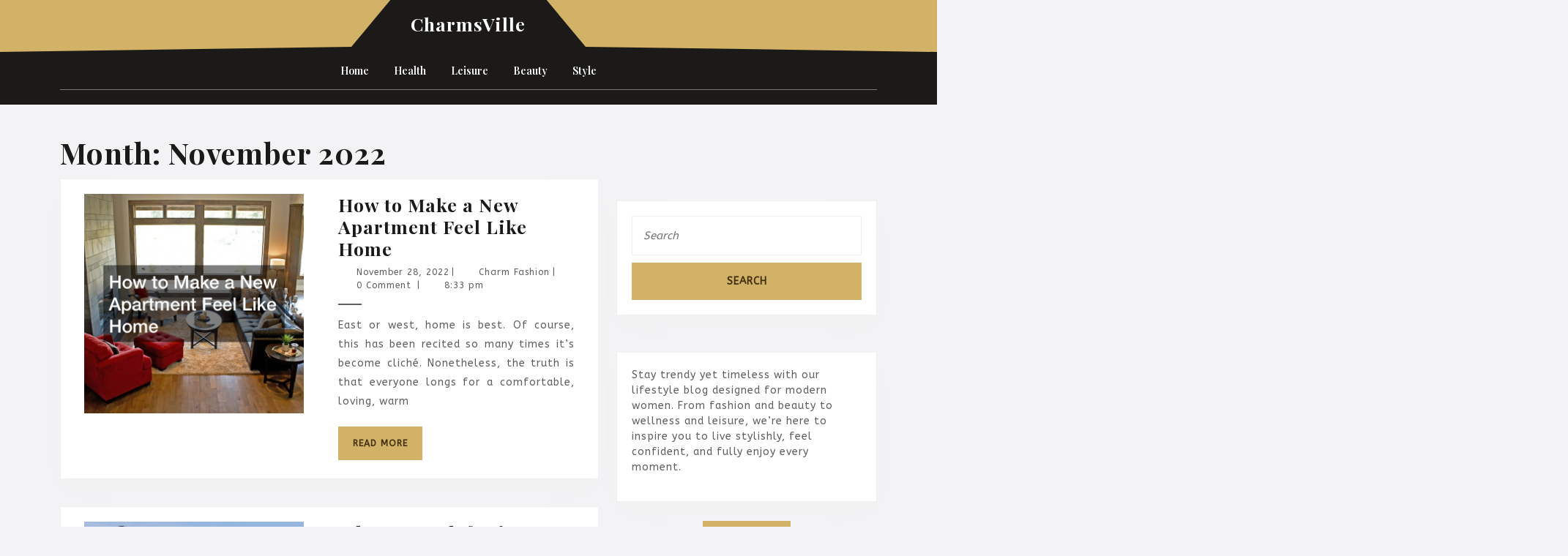

--- FILE ---
content_type: text/html; charset=UTF-8
request_url: https://charmsville.com/2022/11/
body_size: 17164
content:
<!DOCTYPE html>

<html lang="en-US">

	<head>
	  	<meta charset="UTF-8">
	  	<meta name="viewport" content="width=device-width">
	  	<meta name='robots' content='noindex, follow' />

	<!-- This site is optimized with the Yoast SEO plugin v26.8 - https://yoast.com/product/yoast-seo-wordpress/ -->
	<title>November 2022 - CharmsVille</title>
	<meta property="og:locale" content="en_US" />
	<meta property="og:type" content="website" />
	<meta property="og:title" content="November 2022 - CharmsVille" />
	<meta property="og:url" content="https://charmsville.com/2022/11/" />
	<meta property="og:site_name" content="CharmsVille" />
	<meta name="twitter:card" content="summary_large_image" />
	<script type="application/ld+json" class="yoast-schema-graph">{"@context":"https://schema.org","@graph":[{"@type":"CollectionPage","@id":"https://charmsville.com/2022/11/","url":"https://charmsville.com/2022/11/","name":"November 2022 - CharmsVille","isPartOf":{"@id":"https://charmsville.com/#website"},"primaryImageOfPage":{"@id":"https://charmsville.com/2022/11/#primaryimage"},"image":{"@id":"https://charmsville.com/2022/11/#primaryimage"},"thumbnailUrl":"https://charmsville.com/wp-content/uploads/2022/11/120850.jpg","breadcrumb":{"@id":"https://charmsville.com/2022/11/#breadcrumb"},"inLanguage":"en-US"},{"@type":"ImageObject","inLanguage":"en-US","@id":"https://charmsville.com/2022/11/#primaryimage","url":"https://charmsville.com/wp-content/uploads/2022/11/120850.jpg","contentUrl":"https://charmsville.com/wp-content/uploads/2022/11/120850.jpg","width":800,"height":606},{"@type":"BreadcrumbList","@id":"https://charmsville.com/2022/11/#breadcrumb","itemListElement":[{"@type":"ListItem","position":1,"name":"Home","item":"https://charmsville.com/"},{"@type":"ListItem","position":2,"name":"Archives for November 2022"}]},{"@type":"WebSite","@id":"https://charmsville.com/#website","url":"https://charmsville.com/","name":"CharmsVille","description":"","publisher":{"@id":"https://charmsville.com/#/schema/person/b01b058c378edbdc6269e9fce44fa0fc"},"potentialAction":[{"@type":"SearchAction","target":{"@type":"EntryPoint","urlTemplate":"https://charmsville.com/?s={search_term_string}"},"query-input":{"@type":"PropertyValueSpecification","valueRequired":true,"valueName":"search_term_string"}}],"inLanguage":"en-US"},{"@type":["Person","Organization"],"@id":"https://charmsville.com/#/schema/person/b01b058c378edbdc6269e9fce44fa0fc","name":"Charm Fashion","image":{"@type":"ImageObject","inLanguage":"en-US","@id":"https://charmsville.com/#/schema/person/image/","url":"https://secure.gravatar.com/avatar/9baecf92bae6639a4e61738fb5c8b53b063b214f232b91bd950a7b295f0cd154?s=96&d=mm&r=g","contentUrl":"https://secure.gravatar.com/avatar/9baecf92bae6639a4e61738fb5c8b53b063b214f232b91bd950a7b295f0cd154?s=96&d=mm&r=g","caption":"Charm Fashion"},"logo":{"@id":"https://charmsville.com/#/schema/person/image/"}}]}</script>
	<!-- / Yoast SEO plugin. -->


<link rel='dns-prefetch' href='//fonts.googleapis.com' />
<link rel="alternate" type="application/rss+xml" title="CharmsVille &raquo; Feed" href="https://charmsville.com/feed/" />
<style id='wp-img-auto-sizes-contain-inline-css' type='text/css'>
img:is([sizes=auto i],[sizes^="auto," i]){contain-intrinsic-size:3000px 1500px}
/*# sourceURL=wp-img-auto-sizes-contain-inline-css */
</style>
<style id='wp-emoji-styles-inline-css' type='text/css'>

	img.wp-smiley, img.emoji {
		display: inline !important;
		border: none !important;
		box-shadow: none !important;
		height: 1em !important;
		width: 1em !important;
		margin: 0 0.07em !important;
		vertical-align: -0.1em !important;
		background: none !important;
		padding: 0 !important;
	}
/*# sourceURL=wp-emoji-styles-inline-css */
</style>
<style id='wp-block-library-inline-css' type='text/css'>
:root{--wp-block-synced-color:#7a00df;--wp-block-synced-color--rgb:122,0,223;--wp-bound-block-color:var(--wp-block-synced-color);--wp-editor-canvas-background:#ddd;--wp-admin-theme-color:#007cba;--wp-admin-theme-color--rgb:0,124,186;--wp-admin-theme-color-darker-10:#006ba1;--wp-admin-theme-color-darker-10--rgb:0,107,160.5;--wp-admin-theme-color-darker-20:#005a87;--wp-admin-theme-color-darker-20--rgb:0,90,135;--wp-admin-border-width-focus:2px}@media (min-resolution:192dpi){:root{--wp-admin-border-width-focus:1.5px}}.wp-element-button{cursor:pointer}:root .has-very-light-gray-background-color{background-color:#eee}:root .has-very-dark-gray-background-color{background-color:#313131}:root .has-very-light-gray-color{color:#eee}:root .has-very-dark-gray-color{color:#313131}:root .has-vivid-green-cyan-to-vivid-cyan-blue-gradient-background{background:linear-gradient(135deg,#00d084,#0693e3)}:root .has-purple-crush-gradient-background{background:linear-gradient(135deg,#34e2e4,#4721fb 50%,#ab1dfe)}:root .has-hazy-dawn-gradient-background{background:linear-gradient(135deg,#faaca8,#dad0ec)}:root .has-subdued-olive-gradient-background{background:linear-gradient(135deg,#fafae1,#67a671)}:root .has-atomic-cream-gradient-background{background:linear-gradient(135deg,#fdd79a,#004a59)}:root .has-nightshade-gradient-background{background:linear-gradient(135deg,#330968,#31cdcf)}:root .has-midnight-gradient-background{background:linear-gradient(135deg,#020381,#2874fc)}:root{--wp--preset--font-size--normal:16px;--wp--preset--font-size--huge:42px}.has-regular-font-size{font-size:1em}.has-larger-font-size{font-size:2.625em}.has-normal-font-size{font-size:var(--wp--preset--font-size--normal)}.has-huge-font-size{font-size:var(--wp--preset--font-size--huge)}.has-text-align-center{text-align:center}.has-text-align-left{text-align:left}.has-text-align-right{text-align:right}.has-fit-text{white-space:nowrap!important}#end-resizable-editor-section{display:none}.aligncenter{clear:both}.items-justified-left{justify-content:flex-start}.items-justified-center{justify-content:center}.items-justified-right{justify-content:flex-end}.items-justified-space-between{justify-content:space-between}.screen-reader-text{border:0;clip-path:inset(50%);height:1px;margin:-1px;overflow:hidden;padding:0;position:absolute;width:1px;word-wrap:normal!important}.screen-reader-text:focus{background-color:#ddd;clip-path:none;color:#444;display:block;font-size:1em;height:auto;left:5px;line-height:normal;padding:15px 23px 14px;text-decoration:none;top:5px;width:auto;z-index:100000}html :where(.has-border-color){border-style:solid}html :where([style*=border-top-color]){border-top-style:solid}html :where([style*=border-right-color]){border-right-style:solid}html :where([style*=border-bottom-color]){border-bottom-style:solid}html :where([style*=border-left-color]){border-left-style:solid}html :where([style*=border-width]){border-style:solid}html :where([style*=border-top-width]){border-top-style:solid}html :where([style*=border-right-width]){border-right-style:solid}html :where([style*=border-bottom-width]){border-bottom-style:solid}html :where([style*=border-left-width]){border-left-style:solid}html :where(img[class*=wp-image-]){height:auto;max-width:100%}:where(figure){margin:0 0 1em}html :where(.is-position-sticky){--wp-admin--admin-bar--position-offset:var(--wp-admin--admin-bar--height,0px)}@media screen and (max-width:600px){html :where(.is-position-sticky){--wp-admin--admin-bar--position-offset:0px}}

/*# sourceURL=wp-block-library-inline-css */
</style><style id='wp-block-heading-inline-css' type='text/css'>
h1:where(.wp-block-heading).has-background,h2:where(.wp-block-heading).has-background,h3:where(.wp-block-heading).has-background,h4:where(.wp-block-heading).has-background,h5:where(.wp-block-heading).has-background,h6:where(.wp-block-heading).has-background{padding:1.25em 2.375em}h1.has-text-align-left[style*=writing-mode]:where([style*=vertical-lr]),h1.has-text-align-right[style*=writing-mode]:where([style*=vertical-rl]),h2.has-text-align-left[style*=writing-mode]:where([style*=vertical-lr]),h2.has-text-align-right[style*=writing-mode]:where([style*=vertical-rl]),h3.has-text-align-left[style*=writing-mode]:where([style*=vertical-lr]),h3.has-text-align-right[style*=writing-mode]:where([style*=vertical-rl]),h4.has-text-align-left[style*=writing-mode]:where([style*=vertical-lr]),h4.has-text-align-right[style*=writing-mode]:where([style*=vertical-rl]),h5.has-text-align-left[style*=writing-mode]:where([style*=vertical-lr]),h5.has-text-align-right[style*=writing-mode]:where([style*=vertical-rl]),h6.has-text-align-left[style*=writing-mode]:where([style*=vertical-lr]),h6.has-text-align-right[style*=writing-mode]:where([style*=vertical-rl]){rotate:180deg}
/*# sourceURL=https://charmsville.com/wp-includes/blocks/heading/style.min.css */
</style>
<style id='wp-block-paragraph-inline-css' type='text/css'>
.is-small-text{font-size:.875em}.is-regular-text{font-size:1em}.is-large-text{font-size:2.25em}.is-larger-text{font-size:3em}.has-drop-cap:not(:focus):first-letter{float:left;font-size:8.4em;font-style:normal;font-weight:100;line-height:.68;margin:.05em .1em 0 0;text-transform:uppercase}body.rtl .has-drop-cap:not(:focus):first-letter{float:none;margin-left:.1em}p.has-drop-cap.has-background{overflow:hidden}:root :where(p.has-background){padding:1.25em 2.375em}:where(p.has-text-color:not(.has-link-color)) a{color:inherit}p.has-text-align-left[style*="writing-mode:vertical-lr"],p.has-text-align-right[style*="writing-mode:vertical-rl"]{rotate:180deg}
/*# sourceURL=https://charmsville.com/wp-includes/blocks/paragraph/style.min.css */
</style>
<style id='global-styles-inline-css' type='text/css'>
:root{--wp--preset--aspect-ratio--square: 1;--wp--preset--aspect-ratio--4-3: 4/3;--wp--preset--aspect-ratio--3-4: 3/4;--wp--preset--aspect-ratio--3-2: 3/2;--wp--preset--aspect-ratio--2-3: 2/3;--wp--preset--aspect-ratio--16-9: 16/9;--wp--preset--aspect-ratio--9-16: 9/16;--wp--preset--color--black: #000000;--wp--preset--color--cyan-bluish-gray: #abb8c3;--wp--preset--color--white: #ffffff;--wp--preset--color--pale-pink: #f78da7;--wp--preset--color--vivid-red: #cf2e2e;--wp--preset--color--luminous-vivid-orange: #ff6900;--wp--preset--color--luminous-vivid-amber: #fcb900;--wp--preset--color--light-green-cyan: #7bdcb5;--wp--preset--color--vivid-green-cyan: #00d084;--wp--preset--color--pale-cyan-blue: #8ed1fc;--wp--preset--color--vivid-cyan-blue: #0693e3;--wp--preset--color--vivid-purple: #9b51e0;--wp--preset--gradient--vivid-cyan-blue-to-vivid-purple: linear-gradient(135deg,rgb(6,147,227) 0%,rgb(155,81,224) 100%);--wp--preset--gradient--light-green-cyan-to-vivid-green-cyan: linear-gradient(135deg,rgb(122,220,180) 0%,rgb(0,208,130) 100%);--wp--preset--gradient--luminous-vivid-amber-to-luminous-vivid-orange: linear-gradient(135deg,rgb(252,185,0) 0%,rgb(255,105,0) 100%);--wp--preset--gradient--luminous-vivid-orange-to-vivid-red: linear-gradient(135deg,rgb(255,105,0) 0%,rgb(207,46,46) 100%);--wp--preset--gradient--very-light-gray-to-cyan-bluish-gray: linear-gradient(135deg,rgb(238,238,238) 0%,rgb(169,184,195) 100%);--wp--preset--gradient--cool-to-warm-spectrum: linear-gradient(135deg,rgb(74,234,220) 0%,rgb(151,120,209) 20%,rgb(207,42,186) 40%,rgb(238,44,130) 60%,rgb(251,105,98) 80%,rgb(254,248,76) 100%);--wp--preset--gradient--blush-light-purple: linear-gradient(135deg,rgb(255,206,236) 0%,rgb(152,150,240) 100%);--wp--preset--gradient--blush-bordeaux: linear-gradient(135deg,rgb(254,205,165) 0%,rgb(254,45,45) 50%,rgb(107,0,62) 100%);--wp--preset--gradient--luminous-dusk: linear-gradient(135deg,rgb(255,203,112) 0%,rgb(199,81,192) 50%,rgb(65,88,208) 100%);--wp--preset--gradient--pale-ocean: linear-gradient(135deg,rgb(255,245,203) 0%,rgb(182,227,212) 50%,rgb(51,167,181) 100%);--wp--preset--gradient--electric-grass: linear-gradient(135deg,rgb(202,248,128) 0%,rgb(113,206,126) 100%);--wp--preset--gradient--midnight: linear-gradient(135deg,rgb(2,3,129) 0%,rgb(40,116,252) 100%);--wp--preset--font-size--small: 13px;--wp--preset--font-size--medium: 20px;--wp--preset--font-size--large: 36px;--wp--preset--font-size--x-large: 42px;--wp--preset--spacing--20: 0.44rem;--wp--preset--spacing--30: 0.67rem;--wp--preset--spacing--40: 1rem;--wp--preset--spacing--50: 1.5rem;--wp--preset--spacing--60: 2.25rem;--wp--preset--spacing--70: 3.38rem;--wp--preset--spacing--80: 5.06rem;--wp--preset--shadow--natural: 6px 6px 9px rgba(0, 0, 0, 0.2);--wp--preset--shadow--deep: 12px 12px 50px rgba(0, 0, 0, 0.4);--wp--preset--shadow--sharp: 6px 6px 0px rgba(0, 0, 0, 0.2);--wp--preset--shadow--outlined: 6px 6px 0px -3px rgb(255, 255, 255), 6px 6px rgb(0, 0, 0);--wp--preset--shadow--crisp: 6px 6px 0px rgb(0, 0, 0);}:where(.is-layout-flex){gap: 0.5em;}:where(.is-layout-grid){gap: 0.5em;}body .is-layout-flex{display: flex;}.is-layout-flex{flex-wrap: wrap;align-items: center;}.is-layout-flex > :is(*, div){margin: 0;}body .is-layout-grid{display: grid;}.is-layout-grid > :is(*, div){margin: 0;}:where(.wp-block-columns.is-layout-flex){gap: 2em;}:where(.wp-block-columns.is-layout-grid){gap: 2em;}:where(.wp-block-post-template.is-layout-flex){gap: 1.25em;}:where(.wp-block-post-template.is-layout-grid){gap: 1.25em;}.has-black-color{color: var(--wp--preset--color--black) !important;}.has-cyan-bluish-gray-color{color: var(--wp--preset--color--cyan-bluish-gray) !important;}.has-white-color{color: var(--wp--preset--color--white) !important;}.has-pale-pink-color{color: var(--wp--preset--color--pale-pink) !important;}.has-vivid-red-color{color: var(--wp--preset--color--vivid-red) !important;}.has-luminous-vivid-orange-color{color: var(--wp--preset--color--luminous-vivid-orange) !important;}.has-luminous-vivid-amber-color{color: var(--wp--preset--color--luminous-vivid-amber) !important;}.has-light-green-cyan-color{color: var(--wp--preset--color--light-green-cyan) !important;}.has-vivid-green-cyan-color{color: var(--wp--preset--color--vivid-green-cyan) !important;}.has-pale-cyan-blue-color{color: var(--wp--preset--color--pale-cyan-blue) !important;}.has-vivid-cyan-blue-color{color: var(--wp--preset--color--vivid-cyan-blue) !important;}.has-vivid-purple-color{color: var(--wp--preset--color--vivid-purple) !important;}.has-black-background-color{background-color: var(--wp--preset--color--black) !important;}.has-cyan-bluish-gray-background-color{background-color: var(--wp--preset--color--cyan-bluish-gray) !important;}.has-white-background-color{background-color: var(--wp--preset--color--white) !important;}.has-pale-pink-background-color{background-color: var(--wp--preset--color--pale-pink) !important;}.has-vivid-red-background-color{background-color: var(--wp--preset--color--vivid-red) !important;}.has-luminous-vivid-orange-background-color{background-color: var(--wp--preset--color--luminous-vivid-orange) !important;}.has-luminous-vivid-amber-background-color{background-color: var(--wp--preset--color--luminous-vivid-amber) !important;}.has-light-green-cyan-background-color{background-color: var(--wp--preset--color--light-green-cyan) !important;}.has-vivid-green-cyan-background-color{background-color: var(--wp--preset--color--vivid-green-cyan) !important;}.has-pale-cyan-blue-background-color{background-color: var(--wp--preset--color--pale-cyan-blue) !important;}.has-vivid-cyan-blue-background-color{background-color: var(--wp--preset--color--vivid-cyan-blue) !important;}.has-vivid-purple-background-color{background-color: var(--wp--preset--color--vivid-purple) !important;}.has-black-border-color{border-color: var(--wp--preset--color--black) !important;}.has-cyan-bluish-gray-border-color{border-color: var(--wp--preset--color--cyan-bluish-gray) !important;}.has-white-border-color{border-color: var(--wp--preset--color--white) !important;}.has-pale-pink-border-color{border-color: var(--wp--preset--color--pale-pink) !important;}.has-vivid-red-border-color{border-color: var(--wp--preset--color--vivid-red) !important;}.has-luminous-vivid-orange-border-color{border-color: var(--wp--preset--color--luminous-vivid-orange) !important;}.has-luminous-vivid-amber-border-color{border-color: var(--wp--preset--color--luminous-vivid-amber) !important;}.has-light-green-cyan-border-color{border-color: var(--wp--preset--color--light-green-cyan) !important;}.has-vivid-green-cyan-border-color{border-color: var(--wp--preset--color--vivid-green-cyan) !important;}.has-pale-cyan-blue-border-color{border-color: var(--wp--preset--color--pale-cyan-blue) !important;}.has-vivid-cyan-blue-border-color{border-color: var(--wp--preset--color--vivid-cyan-blue) !important;}.has-vivid-purple-border-color{border-color: var(--wp--preset--color--vivid-purple) !important;}.has-vivid-cyan-blue-to-vivid-purple-gradient-background{background: var(--wp--preset--gradient--vivid-cyan-blue-to-vivid-purple) !important;}.has-light-green-cyan-to-vivid-green-cyan-gradient-background{background: var(--wp--preset--gradient--light-green-cyan-to-vivid-green-cyan) !important;}.has-luminous-vivid-amber-to-luminous-vivid-orange-gradient-background{background: var(--wp--preset--gradient--luminous-vivid-amber-to-luminous-vivid-orange) !important;}.has-luminous-vivid-orange-to-vivid-red-gradient-background{background: var(--wp--preset--gradient--luminous-vivid-orange-to-vivid-red) !important;}.has-very-light-gray-to-cyan-bluish-gray-gradient-background{background: var(--wp--preset--gradient--very-light-gray-to-cyan-bluish-gray) !important;}.has-cool-to-warm-spectrum-gradient-background{background: var(--wp--preset--gradient--cool-to-warm-spectrum) !important;}.has-blush-light-purple-gradient-background{background: var(--wp--preset--gradient--blush-light-purple) !important;}.has-blush-bordeaux-gradient-background{background: var(--wp--preset--gradient--blush-bordeaux) !important;}.has-luminous-dusk-gradient-background{background: var(--wp--preset--gradient--luminous-dusk) !important;}.has-pale-ocean-gradient-background{background: var(--wp--preset--gradient--pale-ocean) !important;}.has-electric-grass-gradient-background{background: var(--wp--preset--gradient--electric-grass) !important;}.has-midnight-gradient-background{background: var(--wp--preset--gradient--midnight) !important;}.has-small-font-size{font-size: var(--wp--preset--font-size--small) !important;}.has-medium-font-size{font-size: var(--wp--preset--font-size--medium) !important;}.has-large-font-size{font-size: var(--wp--preset--font-size--large) !important;}.has-x-large-font-size{font-size: var(--wp--preset--font-size--x-large) !important;}
/*# sourceURL=global-styles-inline-css */
</style>

<style id='classic-theme-styles-inline-css' type='text/css'>
/*! This file is auto-generated */
.wp-block-button__link{color:#fff;background-color:#32373c;border-radius:9999px;box-shadow:none;text-decoration:none;padding:calc(.667em + 2px) calc(1.333em + 2px);font-size:1.125em}.wp-block-file__button{background:#32373c;color:#fff;text-decoration:none}
/*# sourceURL=/wp-includes/css/classic-themes.min.css */
</style>
<link rel='stylesheet' id='SFSImainCss-css' href='https://charmsville.com/wp-content/plugins/ultimate-social-media-icons/css/sfsi-style.css?ver=2.9.6' type='text/css' media='all' />
<link rel='stylesheet' id='fashion-designer-font-css' href='//fonts.googleapis.com/css?family=ABeeZee%7CAbril+Fatface%7CAcme%7CAlfa+Slab+One%7CAllura%7CAnton%7CArchitects+Daughter%7CArchivo%3Aital%2Cwght%400%2C100%3B0%2C200%3B0%2C300%3B0%2C400%3B0%2C500%3B0%2C600%3B0%2C700%3B0%2C800%3B0%2C900%3B1%2C100%3B1%2C200%3B1%2C300%3B1%2C400%3B1%2C500%3B1%2C600%3B1%2C700%3B1%2C800%3B1%2C900%7CArimo%3Aital%2Cwght%400%2C400%3B0%2C500%3B0%2C600%3B0%2C700%3B1%2C400%3B1%2C500%3B1%2C600%3B1%2C700%7CArsenal%3Aital%2Cwght%400%2C400%3B0%2C700%3B1%2C400%3B1%2C700%7CArvo%3Aital%2Cwght%400%2C400%3B0%2C700%3B1%2C400%3B1%2C700%7CAlegreya+Sans%3Aital%2Cwght%400%2C100%3B0%2C300%3B0%2C400%3B0%2C500%3B0%2C700%3B0%2C800%3B0%2C900%3B1%2C100%3B1%2C300%3B1%2C400%3B1%2C500%3B1%2C700%3B1%2C800%3B1%2C900%7CAsap%3Aital%2Cwght%400%2C100%3B0%2C200%3B0%2C300%3B0%2C400%3B0%2C500%3B0%2C600%3B0%2C700%3B0%2C800%3B0%2C900%3B1%2C100%3B1%2C200%3B1%2C300%3B1%2C400%3B1%2C500%3B1%2C600%3B1%2C700%3B1%2C800%3B1%2C900%7CAssistant%3Awght%40200%3B300%3B400%3B500%3B600%3B700%3B800%7CAveria+Serif+Libre%3Aital%2Cwght%400%2C300%3B0%2C400%3B0%2C700%3B1%2C300%3B1%2C400%3B1%2C700%7CBangers%7CBoogaloo%7CBad+Script%7CBarlow+Condensed%3Aital%2Cwght%400%2C100%3B0%2C200%3B0%2C300%3B0%2C400%3B0%2C500%3B0%2C600%3B0%2C700%3B0%2C800%3B0%2C900%3B1%2C100%3B1%2C200%3B1%2C300%3B1%2C400%3B1%2C500%3B1%2C600%3B1%2C700%3B1%2C800%3B1%2C900%7CBitter%3Aital%2Cwght%400%2C100%3B0%2C200%3B0%2C300%3B0%2C400%3B0%2C500%3B0%2C600%3B0%2C700%3B0%2C800%3B0%2C900%3B1%2C100%3B1%2C200%3B1%2C300%3B1%2C400%3B1%2C500%3B1%2C600%3B1%2C700%3B1%2C800%3B1%2C900%7CBree+Serif%7CBenchNine%3Awght%40300%3B400%3B700%7CCabin%3Aital%2Cwght%400%2C400%3B0%2C500%3B0%2C600%3B0%2C700%3B1%2C400%3B1%2C500%3B1%2C600%3B1%2C700%7CCardo%3Aital%2Cwght%400%2C400%3B0%2C700%3B1%2C400%7CCourgette%7CCaveat+Brush%7CCherry+Swash%3Awght%40400%3B700%7CCormorant+Garamond%3Aital%2Cwght%400%2C300%3B0%2C400%3B0%2C500%3B0%2C600%3B0%2C700%3B1%2C300%3B1%2C400%3B1%2C500%3B1%2C600%3B1%2C700%7CCrimson+Text%3Aital%2Cwght%400%2C400%3B0%2C600%3B0%2C700%3B1%2C400%3B1%2C600%3B1%2C700%7CCuprum%3Aital%2Cwght%400%2C400%3B0%2C500%3B0%2C600%3B0%2C700%3B1%2C400%3B1%2C500%3B1%2C600%3B1%2C700%7CCookie%7CComing+Soon%7CCharm%3Awght%40400%3B700%7CChewy%7CDays+One%7CDM+Serif+Display%3Aital%400%3B1%7CDosis%3Awght%40200%3B300%3B400%3B500%3B600%3B700%3B800%7CEB+Garamond%3Aital%2Cwght%400%2C400%3B0%2C500%3B0%2C600%3B0%2C700%3B0%2C800%3B1%2C400%3B1%2C500%3B1%2C600%3B1%2C700%3B1%2C800%7CEconomica%3Aital%2Cwght%400%2C400%3B0%2C700%3B1%2C400%3B1%2C700%7CExo+2%3Aital%2Cwght%400%2C100%3B0%2C200%3B0%2C300%3B0%2C400%3B0%2C500%3B0%2C600%3B0%2C700%3B0%2C800%3B0%2C900%3B1%2C100%3B1%2C200%3B1%2C400%3B1%2C500%3B1%2C600%3B1%2C700%3B1%2C800%3B1%2C900%7CFira+Sans%3Aital%2Cwght%400%2C100%3B0%2C200%3B0%2C300%3B0%2C400%3B0%2C500%3B0%2C600%3B0%2C700%3B0%2C800%3B0%2C900%3B1%2C100%3B1%2C200%3B1%2C300%3B1%2C400%3B1%2C500%3B1%2C600%3B1%2C700%3B1%2C800%3B1%2C900%7CFredoka+One%7CFjalla+One%7CFrank+Ruhl+Libre%3Awght%40300%3B400%3B500%3B700%3B900%7CGabriela%7CGloria+Hallelujah%7CGreat+Vibes%7CHandlee%7CHammersmith+One%7CHeebo%3Awght%40100%3B200%3B300%3B400%3B500%3B600%3B700%3B800%3B900%7CHind%3Awght%40300%3B400%3B500%3B600%3B700%7CInconsolata%3Awght%40200%3B300%3B400%3B500%3B600%3B700%3B800%3B900%7CIndie+Flower%7CIM+Fell+English+SC%7CJulius+Sans+One%7CJomhuria%7CJosefin+Slab%3Aital%2Cwght%400%2C100%3B0%2C200%3B0%2C300%3B0%2C400%3B0%2C500%3B0%2C600%3B0%2C700%3B1%2C100%3B1%2C200%3B1%2C300%3B1%2C400%3B1%2C500%3B1%2C600%3B1%2C700%7CJosefin+Sans%3Aital%2Cwght%400%2C100%3B0%2C200%3B0%2C300%3B0%2C400%3B0%2C500%3B0%2C600%3B0%2C700%3B1%2C100%3B1%2C200%3B1%2C300%3B1%2C400%3B1%2C500%3B1%2C600%3B1%2C700%7CJost%3Aital%2Cwght%400%2C100%3B0%2C200%3B0%2C300%3B0%2C400%3B0%2C500%3B0%2C600%3B0%2C700%3B0%2C800%3B0%2C900%3B1%2C100%3B1%2C200%3B1%2C300%3B1%2C400%3B1%2C500%3B1%2C600%3B1%2C700%3B1%2C800%3B1%2C900%7CKanit%3Aital%2Cwght%400%2C100%3B0%2C200%3B0%2C300%3B0%2C400%3B0%2C500%3B0%2C600%3B0%2C700%3B0%2C800%3B0%2C900%3B1%2C100%3B1%2C200%3B1%2C300%3B1%2C400%3B1%2C500%3B1%2C600%3B1%2C700%3B1%2C800%3B1%2C900%7CKaushan+Script%7CKrub%3Aital%2Cwght%400%2C200%3B0%2C300%3B0%2C400%3B0%2C500%3B0%2C600%3B0%2C700%3B1%2C200%3B1%2C300%3B1%2C400%3B1%2C500%3B1%2C600%3B1%2C700%7CLato%3Aital%2Cwght%400%2C100%3B0%2C300%3B0%2C400%3B0%2C700%3B0%2C900%3B1%2C100%3B1%2C300%3B1%2C400%3B1%2C700%3B1%2C900%7CLora%3Aital%2Cwght%400%2C400%3B0%2C500%3B0%2C600%3B0%2C700%3B1%2C400%3B1%2C500%3B1%2C600%3B1%2C700%7CLibre+Baskerville%3Aital%2Cwght%400%2C400%3B0%2C700%3B1%2C400%7CLiterata%3Aital%2Copsz%2Cwght%400%2C7..72%2C200%3B0%2C7..72%2C300%3B0%2C7..72%2C400%3B0%2C7..72%2C500%3B0%2C7..72%2C600%3B0%2C7..72%2C700%3B0%2C7..72%2C800%3B0%2C7..72%2C900%3B1%2C7..72%2C200%3B1%2C7..72%2C300%3B1%2C7..72%2C400%3B1%2C7..72%2C500%3B1%2C7..72%2C600%3B1%2C7..72%2C700%3B1%2C7..72%2C800%3B1%2C7..72%2C900%7CLobster%7CLobster+Two%3Aital%2Cwght%400%2C400%3B0%2C700%3B1%2C400%3B1%2C700%7CMerriweather%3Aital%2Cwght%400%2C300%3B0%2C400%3B0%2C700%3B0%2C900%3B1%2C300%3B1%2C400%3B1%2C700%3B1%2C900%7CMarck+Script%7CMarcellus%7CMerienda+One%7CMonda%3Awght%40400%3B700%7CMontserrat%3Aital%2Cwght%400%2C100%3B0%2C200%3B0%2C300%3B0%2C400%3B0%2C500%3B0%2C600%3B0%2C700%3B0%2C800%3B0%2C900%3B1%2C100%3B1%2C200%3B1%2C300%3B1%2C400%3B1%2C500%3B1%2C600%3B1%2C700%3B1%2C800%3B1%2C900%7CMulish%3Aital%2Cwght%400%2C200%3B0%2C300%3B0%2C400%3B0%2C500%3B0%2C600%3B0%2C700%3B0%2C800%3B0%2C900%3B0%2C1000%3B1%2C200%3B1%2C300%3B1%2C400%3B1%2C500%3B1%2C600%3B1%2C700%3B1%2C800%3B1%2C900%3B1%2C1000%7CNoto+Serif%3Aital%2Cwght%400%2C400%3B0%2C700%3B1%2C400%3B1%2C700%7CNunito+Sans%3Aital%2Cwght%400%2C200%3B0%2C300%3B0%2C400%3B0%2C600%3B0%2C700%3B0%2C800%3B0%2C900%3B1%2C200%3B1%2C300%3B1%2C400%3B1%2C600%3B1%2C700%3B1%2C800%3B1%2C900%7COpen+Sans%3Aital%2Cwght%400%2C300%3B0%2C400%3B0%2C500%3B0%2C600%3B0%2C700%3B0%2C800%3B1%2C300%3B1%2C400%3B1%2C500%3B1%2C600%3B1%2C700%3B1%2C800%7COverpass%3Aital%2Cwght%400%2C100%3B0%2C200%3B0%2C300%3B0%2C400%3B0%2C500%3B0%2C600%3B0%2C700%3B0%2C800%3B0%2C900%3B1%2C100%3B1%2C200%3B1%2C300%3B1%2C400%3B1%2C500%3B1%2C600%3B1%2C700%3B1%2C800%3B1%2C900%7COverpass+Mono%3Awght%40300%3B400%3B500%3B600%3B700%7COxygen%3Awght%40300%3B400%3B700%7COswald%3Awght%40200%3B300%3B400%3B500%3B600%3B700%7COrbitron%3Awght%40400%3B500%3B600%3B700%3B800%3B900%7CPatua+One%7CPacifico%7CPadauk%3Awght%40400%3B700%7CPlayball%7CPlayfair+Display%3Aital%2Cwght%400%2C400%3B0%2C500%3B0%2C600%3B0%2C700%3B0%2C800%3B0%2C900%3B1%2C400%3B1%2C500%3B1%2C600%3B1%2C700%3B1%2C800%3B1%2C900%7CPrompt%3Aital%2Cwght%400%2C100%3B0%2C200%3B0%2C300%3B0%2C400%3B0%2C500%3B0%2C600%3B0%2C700%3B0%2C800%3B0%2C900%3B1%2C100%3B1%2C200%3B1%2C300%3B1%2C400%3B1%2C500%3B1%2C600%3B1%2C700%3B1%2C800%3B1%2C900%7CPT+Sans%3Aital%2Cwght%400%2C400%3B0%2C700%3B1%2C400%3B1%2C700%7CPT+Serif%3Aital%2Cwght%400%2C400%3B0%2C700%3B1%2C400%3B1%2C700%7CPhilosopher%3Aital%2Cwght%400%2C400%3B0%2C700%3B1%2C400%3B1%2C700%7CPermanent+Marker%7CPoiret+One%7CPoppins%3Aital%2Cwght%400%2C100%3B0%2C200%3B0%2C300%3B0%2C400%3B0%2C500%3B0%2C600%3B0%2C700%3B0%2C800%3B0%2C900%3B1%2C100%3B1%2C200%3B1%2C300%3B1%2C400%3B1%2C500%3B1%2C600%3B1%2C700%3B1%2C800%3B1%2C900%7CPrata%7CQuicksand%3Awght%40300%3B400%3B500%3B600%3B700%7CQuattrocento+Sans%3Aital%2Cwght%400%2C400%3B0%2C700%3B1%2C400%3B1%2C700%7CRaleway%3Aital%2Cwght%400%2C100%3B0%2C200%3B0%2C300%3B0%2C400%3B0%2C500%3B0%2C600%3B0%2C700%3B0%2C800%3B0%2C900%3B1%2C100%3B1%2C200%3B1%2C300%3B1%2C400%3B1%2C500%3B1%2C600%3B1%2C700%3B1%2C800%3B1%2C900%7CRubik%3Aital%2Cwght%400%2C300%3B0%2C400%3B0%2C500%3B0%2C600%3B0%2C700%3B0%2C800%3B0%2C900%3B1%2C300%3B1%2C400%3B1%2C500%3B1%2C600%3B1%2C700%3B1%2C800%3B1%2C900%7CRoboto%3Aital%2Cwght%400%2C100%3B0%2C300%3B0%2C400%3B0%2C500%3B0%2C700%3B0%2C900%3B1%2C100%3B1%2C300%3B1%2C400%3B1%2C500%3B1%2C700%3B1%2C900%7CRoboto+Condensed%3Aital%2Cwght%400%2C300%3B0%2C400%3B0%2C700%3B1%2C300%3B1%2C400%3B1%2C700%7CRokkitt%3Awght%40100%3B200%3B300%3B400%3B500%3B600%3B700%3B800%3B900%7CRopa+Sans%3Aital%400%3B1%7CRusso+One%7CRighteous%7CSaira%3Aital%2Cwght%400%2C100%3B0%2C200%3B0%2C300%3B0%2C400%3B0%2C500%3B0%2C600%3B0%2C700%3B0%2C800%3B0%2C900%3B1%2C100%3B1%2C200%3B1%2C300%3B1%2C400%3B1%2C500%3B1%2C600%3B1%2C700%3B1%2C800%3B1%2C900%7CSatisfy%7CSen%3Awght%40400%3B700%3B800%7CSource+Sans+Pro%3Aital%2Cwght%400%2C200%3B0%2C300%3B0%2C400%3B0%2C600%3B0%2C700%3B0%2C900%3B1%2C200%3B1%2C300%3B1%2C400%3B1%2C600%3B1%2C700%3B1%2C900%7CShadows+Into+Light+Two%7CShadows+Into+Light%7CSacramento%7CSail%7CShrikhand%7CStaatliches%7CStylish%7CTangerine%3Awght%40400%3B700%7CTitillium+Web%3Aital%2Cwght%400%2C200%3B0%2C300%3B0%2C400%3B0%2C600%3B0%2C700%3B0%2C900%3B1%2C200%3B1%2C300%3B1%2C400%3B1%2C600%3B1%2C700%7CTrirong%3Aital%2Cwght%400%2C100%3B0%2C200%3B0%2C300%3B0%2C400%3B0%2C500%3B0%2C600%3B0%2C700%3B0%2C800%3B0%2C900%3B1%2C100%3B1%2C200%3B1%2C300%3B1%2C400%3B1%2C500%3B1%2C600%3B1%2C700%3B1%2C800%3B1%2C900%7CUbuntu%3Aital%2Cwght%400%2C300%3B0%2C400%3B0%2C500%3B0%2C700%3B1%2C300%3B1%2C400%3B1%2C500%3B1%2C700%7CUnica+One%7CVT323%7CVarela+Round%7CVampiro+One%7CVollkorn%3Aital%2Cwght%400%2C400%3B0%2C500%3B0%2C600%3B0%2C700%3B0%2C800%3B0%2C900%3B1%2C400%3B1%2C500%3B1%2C600%3B1%2C700%3B1%2C800%3B1%2C900%7CVolkhov%3Aital%2Cwght%400%2C400%3B0%2C700%3B1%2C400%3B1%2C700%7CWork+Sans%3Aital%2Cwght%400%2C100%3B0%2C200%3B0%2C300%3B0%2C400%3B0%2C500%3B0%2C600%3B0%2C700%3B0%2C800%3B0%2C900%3B1%2C100%3B1%2C200%3B1%2C300%3B1%2C400%3B1%2C500%3B1%2C600%3B1%2C700%3B1%2C800%3B1%2C900%7CYanone+Kaffeesatz%3Awght%40200%3B300%3B400%3B500%3B600%3B700%7CZCOOL+XiaoWei&#038;ver=6.9' type='text/css' media='all' />
<link rel='stylesheet' id='fashion-designer-block-style-css' href='https://charmsville.com/wp-content/themes/fashion-designer/assets/css/blocks.css?ver=6.9' type='text/css' media='all' />
<link rel='stylesheet' id='fashion-designer-block-patterns-style-frontend-css' href='https://charmsville.com/wp-content/themes/fashion-designer/inc/block-patterns/css/block-frontend.css?ver=6.9' type='text/css' media='all' />
<link rel='stylesheet' id='bootstrap-style-css' href='https://charmsville.com/wp-content/themes/fashion-designer/assets/css/bootstrap.css?ver=6.9' type='text/css' media='all' />
<link rel='stylesheet' id='fashion-designer-basic-style-css' href='https://charmsville.com/wp-content/themes/fashion-designer/style.css?ver=6.9' type='text/css' media='all' />
<style id='fashion-designer-basic-style-inline-css' type='text/css'>
body{max-width: 100%;}#slider img{opacity:0.4}#slider{background-color: 1;}#slider .carousel-caption, #slider .inner_carousel, #slider .inner_carousel h1, #slider .inner_carousel p, #slider .more-btn{text-align:center; left:20%; right:20%;}.post-main-box{}@media screen and (max-width:575px){.header-fixed{position:static;} }@media screen and (max-width:575px) {.top-bar{display:block;} }@media screen and (max-width:575px) {#slider{display:block;} }@media screen and (max-width:575px) {#sidebar{display:block;} }@media screen and (max-width:575px) {.scrollup i{visibility:visible !important;} }.main-navigation a{font-weight: 600;}.main-navigation a{text-transform:Capitalize;}.main-navigation a{}.post-main-box .more-btn a{font-size: 14;}.post-main-box .more-btn a{text-transform:Uppercase;}.post-main-box .more-btn a{letter-spacing: ;}#footer h3, #footer .wp-block-search .wp-block-search__label{text-align: left;}#footer .widget{text-align: left;}.copyright .widget i{font-size: 16px;}#footer{background-attachment: scroll !important;}#footer{background-position: center center!important;}.woocommerce ul.products li.product .onsale{left: auto; right: 0;}.home-page-header{background-position: center top!important;}#footer{}#footer h3, a.rsswidget.rss-widget-title{letter-spacing: 1px;}#footer h3, a.rsswidget.rss-widget-title{font-size: 30px;}#footer h3{text-transform:Capitalize;}#footer h3, a.rsswidget.rss-widget-title{font-weight: 600;}@media screen and (max-width:575px){
			#preloader{display:none !important;} }@media screen and (min-width:768px) {.breadcrumbs{text-align:start;}}
/*# sourceURL=fashion-designer-basic-style-inline-css */
</style>
<link rel='stylesheet' id='font-awesome-css-css' href='https://charmsville.com/wp-content/themes/fashion-designer/assets/css/fontawesome-all.css?ver=6.9' type='text/css' media='all' />
<link rel='stylesheet' id='animate-css-css' href='https://charmsville.com/wp-content/themes/fashion-designer/assets/css/animate.css?ver=6.9' type='text/css' media='all' />
<link rel='stylesheet' id='dashicons-css' href='https://charmsville.com/wp-includes/css/dashicons.min.css?ver=6.9' type='text/css' media='all' />
<script type="text/javascript" src="https://charmsville.com/wp-includes/js/jquery/jquery.min.js?ver=3.7.1" id="jquery-core-js"></script>
<script type="text/javascript" src="https://charmsville.com/wp-includes/js/jquery/jquery-migrate.min.js?ver=3.4.1" id="jquery-migrate-js"></script>
<script type="text/javascript" src="https://charmsville.com/wp-content/themes/fashion-designer/assets/js/custom.js?ver=6.9" id="fashion-designer-custom-scripts-js"></script>
<script type="text/javascript" src="https://charmsville.com/wp-content/themes/fashion-designer/assets/js/wow.js?ver=6.9" id="jquery-wow-js"></script>
<link rel="https://api.w.org/" href="https://charmsville.com/wp-json/" /><link rel="EditURI" type="application/rsd+xml" title="RSD" href="https://charmsville.com/xmlrpc.php?rsd" />
<meta name="generator" content="WordPress 6.9" />
<meta name="follow.[base64]" content="5aQ7Hb4qrud4pQrjwFYB"/><meta name="generator" content="speculation-rules 1.6.0">
<meta name="ahrefs-site-verification" content="1a1cea6ca927835ba8bf44cf778e8246bc4e456a80f2678363020750c29153e8">
	</head>

	<body data-rsssl=1 class="archive date wp-embed-responsive wp-theme-fashion-designer sfsi_actvite_theme_default">
	
		<header role="banner">
			<a class="screen-reader-text skip-link" href="#maincontent">Skip to content</a>
			<div class="home-page-header">
				
	<div class="top-bar">
		<div class="container-fluid">
			<div class="row">
				<div class="col-lg-5 col-md-5 left-bg">
					<div class="row">
						<div class="offset-lg-1 col-lg-2 col-md-3 icon-ctr">
												    </div>
					    <div class="col-lg-9 col-md-9">
					    	<div class="row info-ctr">
					    							    	</div>
					    </div>
			      	</div>
			    </div>
			    <div class="col-lg-2 col-md-2">
			      	<div class="logo">
				        			            			              			                			                				                  		<p class="site-title"><a href="https://charmsville.com/" rel="home">CharmsVille</a></p>
			                  				                			              			              			      	</div>
			    </div>
			    <div class="col-lg-5 col-md-5 right-bg">
			    	<div class="row">
			    		<div class="offset-lg-2 col-lg-7 col-md-9">
			    			<div class="row info-ctr">
			    							    			</div>
			    		</div>
			    					    		<div class="col-lg-3 col-md-3">
			    			<div class="search-box">
			    				<span><a href="#"><i class="fas fa-search"></i></a></span>
			  				</div>
			  			</div>
			  						    	</div>
			    </div>
			</div>
			<div class="serach_outer">
		        <div class="closepop"><a href="#maincontent"><i class="fa fa-window-close"></i></a></div>
		        <div class="serach_inner">
		          
<form method="get" class="search-form" action="https://charmsville.com/">
	<label>
		<span class="screen-reader-text">Search for:</span>
		<input type="search" class="search-field" placeholder="Search" value="" name="s">
	</label>
	<input type="submit" class="search-submit" value="Search">
</form>		        </div>
		    </div>
		</div>
	</div>
					<div id="header">
	<div class="header-menu close-sticky ">
		<div class="container">
			<div class="menubar">
									<div class="toggle-nav mobile-menu">
					    <button role="tab" onclick="fashion_designer_menu_open_nav()" class="responsivetoggle"><i class="fas fa-bars"></i><span class="screen-reader-text">Open Button</span></button>
					</div> 
								<div id="mySidenav" class="nav sidenav">
		         	<nav id="site-navigation" class="main-navigation" role="navigation" aria-label="Top Menu">
			            <div class="main-menu clearfix"><ul id="menu-top-menu" class="clearfix mobile_nav"><li id="menu-item-103" class="menu-item menu-item-type-post_type menu-item-object-page menu-item-103"><a href="https://charmsville.com/home/">Home</a></li>
<li id="menu-item-2361" class="menu-item menu-item-type-taxonomy menu-item-object-category menu-item-2361"><a href="https://charmsville.com/category/health/">Health</a></li>
<li id="menu-item-2362" class="menu-item menu-item-type-taxonomy menu-item-object-category menu-item-2362"><a href="https://charmsville.com/category/leisure/">Leisure</a></li>
<li id="menu-item-2363" class="menu-item menu-item-type-taxonomy menu-item-object-category menu-item-2363"><a href="https://charmsville.com/category/beauty/">Beauty</a></li>
<li id="menu-item-2364" class="menu-item menu-item-type-taxonomy menu-item-object-category menu-item-2364"><a href="https://charmsville.com/category/style/">Style</a></li>
</ul></div>			            <a href="javascript:void(0)" class="closebtn mobile-menu" onclick="fashion_designer_menu_close_nav()"><i class="fas fa-times"></i><span class="screen-reader-text">Close Button</span></a>
			        </nav>
	        	</div>
			</div>
		</div>
	</div>
</div>			</div>
		</header>

		
<div class="container">
  <main id="content" role="main" class="middle-align">
    <header>
      <h1 class="page-title">Month: <span>November 2022</span></h1>    </header>
          <div class="row">
        <div id="our-services" class="services col-lg-8 col-md-8">
                    <article id="post-1885" class="inner-service post-1885 post type-post status-publish format-standard has-post-thumbnail hentry category-home">
  <div class="post-main-box wow zoomInUp delay-1000" data-wow-duration="2s">
          <div class="row m-0">
                  <div class="box-image col-lg-6 col-md-6">
            <img width="800" height="606" src="https://charmsville.com/wp-content/uploads/2022/11/120850.jpg" class="attachment-post-thumbnail size-post-thumbnail wp-post-image" alt="" decoding="async" fetchpriority="high" srcset="https://charmsville.com/wp-content/uploads/2022/11/120850.jpg 800w, https://charmsville.com/wp-content/uploads/2022/11/120850-300x227.jpg 300w, https://charmsville.com/wp-content/uploads/2022/11/120850-768x582.jpg 768w" sizes="(max-width: 800px) 100vw, 800px" />          </div>
                <div class="new-text col-lg-6 col-md-6" >
          <h2 class="section-title"><a href="https://charmsville.com/how-to-make-a-new-apartment-feel-like-home/" title="How to Make a New Apartment Feel Like Home">How to Make a New Apartment Feel Like Home<span class="screen-reader-text">How to Make a New Apartment Feel Like Home</span></a></h2>
                      <div class="post-info">
                              <i class="fas fa-calendar-alt"></i><span class="entry-date"><a href="https://charmsville.com/2022/11/28/">November 28, 2022<span class="screen-reader-text">November 28, 2022</span></a></span><span>|</span>
              
                               <i class="far fa-user"></i><span class="entry-author"><a href="https://charmsville.com/author/charm-fashion/">Charm Fashion<span class="screen-reader-text">Charm Fashion</span></a></span><span>|</span>
              
                               <i class="fa fa-comments" aria-hidden="true"></i><span class="entry-comments">0 Comment </span><span>|</span>
              
                               <i class="fas fa-clock"></i><span class="entry-time">8:33 pm</span>
                                            <hr>
            </div>
                    <div class="entry-content">
            <p>
                                                East or west, home is best. Of course, this has been recited so many times it&#8217;s become cliché. Nonetheless, the truth is that everyone longs for a comfortable, loving, warm                                
            </p>
          </div>
                      <div class="more-btn">
              <a href="https://charmsville.com/how-to-make-a-new-apartment-feel-like-home/">Read More<span class="screen-reader-text">Read More</span></a>
            </div>
                  </div>
      </div>
      </div>
</article><article id="post-1868" class="inner-service post-1868 post type-post status-publish format-standard has-post-thumbnail hentry category-home">
  <div class="post-main-box wow zoomInUp delay-1000" data-wow-duration="2s">
          <div class="row m-0">
                  <div class="box-image col-lg-6 col-md-6">
            <img width="800" height="534" src="https://charmsville.com/wp-content/uploads/2022/11/274424.jpg" class="attachment-post-thumbnail size-post-thumbnail wp-post-image" alt="" decoding="async" srcset="https://charmsville.com/wp-content/uploads/2022/11/274424.jpg 800w, https://charmsville.com/wp-content/uploads/2022/11/274424-300x200.jpg 300w, https://charmsville.com/wp-content/uploads/2022/11/274424-768x513.jpg 768w" sizes="(max-width: 800px) 100vw, 800px" />          </div>
                <div class="new-text col-lg-6 col-md-6" >
          <h2 class="section-title"><a href="https://charmsville.com/what-to-look-for-in-a-modern-luxury-condo/" title="What to Look for in a Modern Luxury Condo">What to Look for in a Modern Luxury Condo<span class="screen-reader-text">What to Look for in a Modern Luxury Condo</span></a></h2>
                      <div class="post-info">
                              <i class="fas fa-calendar-alt"></i><span class="entry-date"><a href="https://charmsville.com/2022/11/16/">November 16, 2022<span class="screen-reader-text">November 16, 2022</span></a></span><span>|</span>
              
                               <i class="far fa-user"></i><span class="entry-author"><a href="https://charmsville.com/author/charm-fashion/">Charm Fashion<span class="screen-reader-text">Charm Fashion</span></a></span><span>|</span>
              
                               <i class="fa fa-comments" aria-hidden="true"></i><span class="entry-comments">0 Comment </span><span>|</span>
              
                               <i class="fas fa-clock"></i><span class="entry-time">7:39 pm</span>
                                            <hr>
            </div>
                    <div class="entry-content">
            <p>
                                                Modern luxury condominiums offer a new sense of style and comfort. Living in an elegant and beautiful luxury condo makes you feel amazing. However, there are numerous things to know                                
            </p>
          </div>
                      <div class="more-btn">
              <a href="https://charmsville.com/what-to-look-for-in-a-modern-luxury-condo/">Read More<span class="screen-reader-text">Read More</span></a>
            </div>
                  </div>
      </div>
      </div>
</article><article id="post-1866" class="inner-service post-1866 post type-post status-publish format-standard has-post-thumbnail hentry category-beauty">
  <div class="post-main-box wow zoomInUp delay-1000" data-wow-duration="2s">
          <div class="row m-0">
                  <div class="box-image col-lg-6 col-md-6">
            <img width="800" height="533" src="https://charmsville.com/wp-content/uploads/2022/11/weddingregimen.jpg" class="attachment-post-thumbnail size-post-thumbnail wp-post-image" alt="" decoding="async" srcset="https://charmsville.com/wp-content/uploads/2022/11/weddingregimen.jpg 800w, https://charmsville.com/wp-content/uploads/2022/11/weddingregimen-300x200.jpg 300w, https://charmsville.com/wp-content/uploads/2022/11/weddingregimen-768x512.jpg 768w" sizes="(max-width: 800px) 100vw, 800px" />          </div>
                <div class="new-text col-lg-6 col-md-6" >
          <h2 class="section-title"><a href="https://charmsville.com/the-best-beauty-regimen-before-wedding-festivities/" title="The Best Beauty Regimen Before Wedding Festivities">The Best Beauty Regimen Before Wedding Festivities<span class="screen-reader-text">The Best Beauty Regimen Before Wedding Festivities</span></a></h2>
                      <div class="post-info">
                              <i class="fas fa-calendar-alt"></i><span class="entry-date"><a href="https://charmsville.com/2022/11/12/">November 12, 2022<span class="screen-reader-text">November 12, 2022</span></a></span><span>|</span>
              
                               <i class="far fa-user"></i><span class="entry-author"><a href="https://charmsville.com/author/charm-fashion/">Charm Fashion<span class="screen-reader-text">Charm Fashion</span></a></span><span>|</span>
              
                               <i class="fa fa-comments" aria-hidden="true"></i><span class="entry-comments">0 Comment </span><span>|</span>
              
                               <i class="fas fa-clock"></i><span class="entry-time">9:44 pm</span>
                                            <hr>
            </div>
                    <div class="entry-content">
            <p>
                                                Many brides wonder what is the best beauty regimen before wedding festivities? Is there a specific regimen to follow? Below are some of the best tips for your beauty regimen                                
            </p>
          </div>
                      <div class="more-btn">
              <a href="https://charmsville.com/the-best-beauty-regimen-before-wedding-festivities/">Read More<span class="screen-reader-text">Read More</span></a>
            </div>
                  </div>
      </div>
      </div>
</article><article id="post-1862" class="inner-service post-1862 post type-post status-publish format-standard has-post-thumbnail hentry category-home">
  <div class="post-main-box wow zoomInUp delay-1000" data-wow-duration="2s">
          <div class="row m-0">
                  <div class="box-image col-lg-6 col-md-6">
            <img width="800" height="533" src="https://charmsville.com/wp-content/uploads/2022/11/809775.jpg" class="attachment-post-thumbnail size-post-thumbnail wp-post-image" alt="" decoding="async" loading="lazy" srcset="https://charmsville.com/wp-content/uploads/2022/11/809775.jpg 800w, https://charmsville.com/wp-content/uploads/2022/11/809775-300x200.jpg 300w, https://charmsville.com/wp-content/uploads/2022/11/809775-768x512.jpg 768w" sizes="auto, (max-width: 800px) 100vw, 800px" />          </div>
                <div class="new-text col-lg-6 col-md-6" >
          <h2 class="section-title"><a href="https://charmsville.com/how-overhead-garage-storage-racks-can-transform-your-space/" title="How Overhead Garage Storage Racks Can Transform Your Space">How Overhead Garage Storage Racks Can Transform Your Space<span class="screen-reader-text">How Overhead Garage Storage Racks Can Transform Your Space</span></a></h2>
                      <div class="post-info">
                              <i class="fas fa-calendar-alt"></i><span class="entry-date"><a href="https://charmsville.com/2022/11/03/">November 3, 2022<span class="screen-reader-text">November 3, 2022</span></a></span><span>|</span>
              
                               <i class="far fa-user"></i><span class="entry-author"><a href="https://charmsville.com/author/charm-fashion/">Charm Fashion<span class="screen-reader-text">Charm Fashion</span></a></span><span>|</span>
              
                               <i class="fa fa-comments" aria-hidden="true"></i><span class="entry-comments">0 Comment </span><span>|</span>
              
                               <i class="fas fa-clock"></i><span class="entry-time">8:57 pm</span>
                                            <hr>
            </div>
                    <div class="entry-content">
            <p>
                                                Adding more storage to your garage is always a good idea, but some people have no clue how to do it themselves. The Youtube video &#8220;How to Install An Overhead                                
            </p>
          </div>
                      <div class="more-btn">
              <a href="https://charmsville.com/how-overhead-garage-storage-racks-can-transform-your-space/">Read More<span class="screen-reader-text">Read More</span></a>
            </div>
                  </div>
      </div>
      </div>
</article>                                    <div class="navigation">
                                  <div class="clearfix"></div>
              </div>
                              </div>
        <div class="col-lg-4 col-md-4" id="sidebar">
<div id="sidebar" class="wow zoomInUp delay-1000" data-wow-duration="2s">    
    <aside id="search-2" class="widget widget_search">
<form method="get" class="search-form" action="https://charmsville.com/">
	<label>
		<span class="screen-reader-text">Search for:</span>
		<input type="search" class="search-field" placeholder="Search" value="" name="s">
	</label>
	<input type="submit" class="search-submit" value="Search">
</form></aside><aside id="block-2" class="widget widget_block widget_text">
<p>Stay trendy yet timeless with our lifestyle blog designed for modern women. From fashion and beauty to wellness and leisure, we’re here to inspire you to live stylishly, feel confident, and fully enjoy every moment.</p>
</aside><aside id="listcategorypostswidget-2" class="widget widget_listcategorypostswidget"><h3 class="widget-title">Top Picks</h3><ul class="lcp_catlist" id="lcp_instance_listcategorypostswidget-2"><li><a href="https://charmsville.com/how-often-should-you-dye-your-hair-a-comprehensive-guide-to-maintaining-your-color/">How Often Should You Dye Your Hair? A Comprehensive Guide to Maintaining Your Color</a></li><li><a href="https://charmsville.com/how-long-does-permanent-hair-dye-last-a-complete-guide-to-hair-color-longevity/">How Long Does Permanent Hair Dye Last? A Complete Guide to Hair Color Longevity</a></li></ul></aside>
		<aside id="recent-posts-2" class="widget widget_recent_entries">
		<h3 class="widget-title">Recent Posts</h3>
		<ul>
											<li>
					<a href="https://charmsville.com/how-families-can-organize-everyday-services-education-and-weekend-activities-more-easily/">How Families Can Organize Everyday Services, Education, and Weekend Activities More Easily</a>
									</li>
											<li>
					<a href="https://charmsville.com/the-little-touches-that-turn-a-beautiful-space-into-a-top-wedding-venue/">The Little Touches That Turn a Beautiful Space into a Top Wedding Venue</a>
									</li>
											<li>
					<a href="https://charmsville.com/how-to-balance-relaxation-and-adventure-on-a-weekend-trip/">How to Balance Relaxation and Adventure on a Weekend Trip</a>
									</li>
											<li>
					<a href="https://charmsville.com/how-to-add-glamour-to-your-wedding-without-breaking-the-bank/">How to Add Glamour to Your Wedding Without Breaking the Bank</a>
									</li>
											<li>
					<a href="https://charmsville.com/how-personal-training-services-improve-your-overall-health/">How Personal Training Services Improve Your Overall Health</a>
									</li>
					</ul>

		</aside><aside id="archives-3" class="widget widget_archive"><h3 class="widget-title">Archives</h3>		<label class="screen-reader-text" for="archives-dropdown-3">Archives</label>
		<select id="archives-dropdown-3" name="archive-dropdown">
			
			<option value="">Select Month</option>
				<option value='https://charmsville.com/2026/01/'> January 2026 </option>
	<option value='https://charmsville.com/2025/11/'> November 2025 </option>
	<option value='https://charmsville.com/2025/10/'> October 2025 </option>
	<option value='https://charmsville.com/2025/09/'> September 2025 </option>
	<option value='https://charmsville.com/2025/08/'> August 2025 </option>
	<option value='https://charmsville.com/2025/06/'> June 2025 </option>
	<option value='https://charmsville.com/2025/04/'> April 2025 </option>
	<option value='https://charmsville.com/2025/03/'> March 2025 </option>
	<option value='https://charmsville.com/2025/02/'> February 2025 </option>
	<option value='https://charmsville.com/2025/01/'> January 2025 </option>
	<option value='https://charmsville.com/2024/12/'> December 2024 </option>
	<option value='https://charmsville.com/2024/11/'> November 2024 </option>
	<option value='https://charmsville.com/2024/10/'> October 2024 </option>
	<option value='https://charmsville.com/2024/08/'> August 2024 </option>
	<option value='https://charmsville.com/2024/07/'> July 2024 </option>
	<option value='https://charmsville.com/2024/06/'> June 2024 </option>
	<option value='https://charmsville.com/2024/05/'> May 2024 </option>
	<option value='https://charmsville.com/2024/03/'> March 2024 </option>
	<option value='https://charmsville.com/2024/01/'> January 2024 </option>
	<option value='https://charmsville.com/2023/11/'> November 2023 </option>
	<option value='https://charmsville.com/2023/10/'> October 2023 </option>
	<option value='https://charmsville.com/2023/08/'> August 2023 </option>
	<option value='https://charmsville.com/2023/07/'> July 2023 </option>
	<option value='https://charmsville.com/2023/06/'> June 2023 </option>
	<option value='https://charmsville.com/2023/05/'> May 2023 </option>
	<option value='https://charmsville.com/2023/04/'> April 2023 </option>
	<option value='https://charmsville.com/2023/03/'> March 2023 </option>
	<option value='https://charmsville.com/2023/02/'> February 2023 </option>
	<option value='https://charmsville.com/2023/01/'> January 2023 </option>
	<option value='https://charmsville.com/2022/12/'> December 2022 </option>
	<option value='https://charmsville.com/2022/11/' selected='selected'> November 2022 </option>
	<option value='https://charmsville.com/2022/10/'> October 2022 </option>
	<option value='https://charmsville.com/2022/09/'> September 2022 </option>
	<option value='https://charmsville.com/2022/08/'> August 2022 </option>
	<option value='https://charmsville.com/2022/07/'> July 2022 </option>
	<option value='https://charmsville.com/2022/06/'> June 2022 </option>
	<option value='https://charmsville.com/2022/05/'> May 2022 </option>
	<option value='https://charmsville.com/2022/04/'> April 2022 </option>
	<option value='https://charmsville.com/2022/02/'> February 2022 </option>
	<option value='https://charmsville.com/2022/01/'> January 2022 </option>
	<option value='https://charmsville.com/2021/12/'> December 2021 </option>
	<option value='https://charmsville.com/2021/11/'> November 2021 </option>
	<option value='https://charmsville.com/2021/10/'> October 2021 </option>
	<option value='https://charmsville.com/2021/09/'> September 2021 </option>
	<option value='https://charmsville.com/2021/08/'> August 2021 </option>
	<option value='https://charmsville.com/2021/07/'> July 2021 </option>
	<option value='https://charmsville.com/2021/06/'> June 2021 </option>
	<option value='https://charmsville.com/2021/04/'> April 2021 </option>
	<option value='https://charmsville.com/2021/03/'> March 2021 </option>
	<option value='https://charmsville.com/2021/02/'> February 2021 </option>
	<option value='https://charmsville.com/2021/01/'> January 2021 </option>
	<option value='https://charmsville.com/2020/12/'> December 2020 </option>
	<option value='https://charmsville.com/2020/11/'> November 2020 </option>
	<option value='https://charmsville.com/2020/10/'> October 2020 </option>
	<option value='https://charmsville.com/2020/09/'> September 2020 </option>
	<option value='https://charmsville.com/2020/08/'> August 2020 </option>
	<option value='https://charmsville.com/2020/07/'> July 2020 </option>
	<option value='https://charmsville.com/2020/06/'> June 2020 </option>
	<option value='https://charmsville.com/2020/05/'> May 2020 </option>
	<option value='https://charmsville.com/2020/04/'> April 2020 </option>
	<option value='https://charmsville.com/2020/02/'> February 2020 </option>
	<option value='https://charmsville.com/2020/01/'> January 2020 </option>
	<option value='https://charmsville.com/2019/12/'> December 2019 </option>
	<option value='https://charmsville.com/2019/11/'> November 2019 </option>
	<option value='https://charmsville.com/2019/10/'> October 2019 </option>
	<option value='https://charmsville.com/2019/09/'> September 2019 </option>
	<option value='https://charmsville.com/2019/08/'> August 2019 </option>
	<option value='https://charmsville.com/2019/07/'> July 2019 </option>
	<option value='https://charmsville.com/2019/06/'> June 2019 </option>
	<option value='https://charmsville.com/2019/05/'> May 2019 </option>
	<option value='https://charmsville.com/2019/04/'> April 2019 </option>
	<option value='https://charmsville.com/2019/03/'> March 2019 </option>
	<option value='https://charmsville.com/2019/02/'> February 2019 </option>
	<option value='https://charmsville.com/2019/01/'> January 2019 </option>
	<option value='https://charmsville.com/2018/12/'> December 2018 </option>
	<option value='https://charmsville.com/2018/11/'> November 2018 </option>
	<option value='https://charmsville.com/2018/10/'> October 2018 </option>
	<option value='https://charmsville.com/2018/09/'> September 2018 </option>
	<option value='https://charmsville.com/2018/08/'> August 2018 </option>
	<option value='https://charmsville.com/2018/07/'> July 2018 </option>
	<option value='https://charmsville.com/2018/06/'> June 2018 </option>
	<option value='https://charmsville.com/2018/05/'> May 2018 </option>
	<option value='https://charmsville.com/2018/04/'> April 2018 </option>
	<option value='https://charmsville.com/2018/03/'> March 2018 </option>
	<option value='https://charmsville.com/2018/02/'> February 2018 </option>
	<option value='https://charmsville.com/2018/01/'> January 2018 </option>
	<option value='https://charmsville.com/2017/12/'> December 2017 </option>
	<option value='https://charmsville.com/2017/11/'> November 2017 </option>
	<option value='https://charmsville.com/2017/10/'> October 2017 </option>
	<option value='https://charmsville.com/2017/09/'> September 2017 </option>
	<option value='https://charmsville.com/2017/08/'> August 2017 </option>
	<option value='https://charmsville.com/2017/07/'> July 2017 </option>
	<option value='https://charmsville.com/2017/06/'> June 2017 </option>
	<option value='https://charmsville.com/2017/05/'> May 2017 </option>
	<option value='https://charmsville.com/2017/04/'> April 2017 </option>
	<option value='https://charmsville.com/2017/03/'> March 2017 </option>
	<option value='https://charmsville.com/2017/02/'> February 2017 </option>
	<option value='https://charmsville.com/2017/01/'> January 2017 </option>
	<option value='https://charmsville.com/2016/12/'> December 2016 </option>
	<option value='https://charmsville.com/2016/11/'> November 2016 </option>
	<option value='https://charmsville.com/2016/10/'> October 2016 </option>
	<option value='https://charmsville.com/2016/09/'> September 2016 </option>
	<option value='https://charmsville.com/2016/08/'> August 2016 </option>
	<option value='https://charmsville.com/2016/07/'> July 2016 </option>
	<option value='https://charmsville.com/2016/06/'> June 2016 </option>
	<option value='https://charmsville.com/2016/05/'> May 2016 </option>
	<option value='https://charmsville.com/2016/04/'> April 2016 </option>
	<option value='https://charmsville.com/2016/03/'> March 2016 </option>
	<option value='https://charmsville.com/2016/02/'> February 2016 </option>
	<option value='https://charmsville.com/2016/01/'> January 2016 </option>
	<option value='https://charmsville.com/2015/12/'> December 2015 </option>
	<option value='https://charmsville.com/2015/11/'> November 2015 </option>
	<option value='https://charmsville.com/2015/10/'> October 2015 </option>
	<option value='https://charmsville.com/2015/09/'> September 2015 </option>
	<option value='https://charmsville.com/2015/08/'> August 2015 </option>
	<option value='https://charmsville.com/2015/07/'> July 2015 </option>
	<option value='https://charmsville.com/2015/06/'> June 2015 </option>
	<option value='https://charmsville.com/2015/05/'> May 2015 </option>
	<option value='https://charmsville.com/2015/04/'> April 2015 </option>
	<option value='https://charmsville.com/2015/03/'> March 2015 </option>
	<option value='https://charmsville.com/2015/02/'> February 2015 </option>
	<option value='https://charmsville.com/2015/01/'> January 2015 </option>
	<option value='https://charmsville.com/2014/12/'> December 2014 </option>
	<option value='https://charmsville.com/2014/11/'> November 2014 </option>
	<option value='https://charmsville.com/2014/10/'> October 2014 </option>
	<option value='https://charmsville.com/2014/09/'> September 2014 </option>
	<option value='https://charmsville.com/2014/08/'> August 2014 </option>
	<option value='https://charmsville.com/2014/07/'> July 2014 </option>
	<option value='https://charmsville.com/2014/06/'> June 2014 </option>
	<option value='https://charmsville.com/2014/05/'> May 2014 </option>
	<option value='https://charmsville.com/2014/04/'> April 2014 </option>
	<option value='https://charmsville.com/2012/01/'> January 2012 </option>

		</select>

			<script type="text/javascript">
/* <![CDATA[ */

( ( dropdownId ) => {
	const dropdown = document.getElementById( dropdownId );
	function onSelectChange() {
		setTimeout( () => {
			if ( 'escape' === dropdown.dataset.lastkey ) {
				return;
			}
			if ( dropdown.value ) {
				document.location.href = dropdown.value;
			}
		}, 250 );
	}
	function onKeyUp( event ) {
		if ( 'Escape' === event.key ) {
			dropdown.dataset.lastkey = 'escape';
		} else {
			delete dropdown.dataset.lastkey;
		}
	}
	function onClick() {
		delete dropdown.dataset.lastkey;
	}
	dropdown.addEventListener( 'keyup', onKeyUp );
	dropdown.addEventListener( 'click', onClick );
	dropdown.addEventListener( 'change', onSelectChange );
})( "archives-dropdown-3" );

//# sourceURL=WP_Widget_Archives%3A%3Awidget
/* ]]> */
</script>
</aside></div> </div>
      </div>
        <div class="clearfix"></div>
  </main>
</div>

    <footer role="contentinfo">
                    <aside id="footer" class="copyright-wrapper" role="complementary" aria-label="Footer">
                <div class="container">
                                        <div class="row wow zoomInUp delay-1000" data-wow-duration="2s">
                        <div class="footer_hide col-lg-3 col-xs-12 col-md-3 footer-block">
                                                            <aside id="search" class="widget py-3" role="complementary" aria-label="firstsidebar">
                                    <h3 class="widget-title">Search</h3>
                                    
<form method="get" class="search-form" action="https://charmsville.com/">
	<label>
		<span class="screen-reader-text">Search for:</span>
		<input type="search" class="search-field" placeholder="Search" value="" name="s">
	</label>
	<input type="submit" class="search-submit" value="Search">
</form>                                </aside>
                                                    </div>
                        <div class="footer_hide col-lg-3 col-xs-12 col-md-3 footer-block pe-2">
                                                            <aside id="archives" class="widget py-3" role="complementary" >
                                    <h3 class="widget-title">Archives</h3>
                                    <ul>
                                        	<li><a href='https://charmsville.com/2026/01/'>January 2026</a></li>
	<li><a href='https://charmsville.com/2025/11/'>November 2025</a></li>
	<li><a href='https://charmsville.com/2025/10/'>October 2025</a></li>
	<li><a href='https://charmsville.com/2025/09/'>September 2025</a></li>
	<li><a href='https://charmsville.com/2025/08/'>August 2025</a></li>
	<li><a href='https://charmsville.com/2025/06/'>June 2025</a></li>
	<li><a href='https://charmsville.com/2025/04/'>April 2025</a></li>
	<li><a href='https://charmsville.com/2025/03/'>March 2025</a></li>
	<li><a href='https://charmsville.com/2025/02/'>February 2025</a></li>
	<li><a href='https://charmsville.com/2025/01/'>January 2025</a></li>
	<li><a href='https://charmsville.com/2024/12/'>December 2024</a></li>
	<li><a href='https://charmsville.com/2024/11/'>November 2024</a></li>
	<li><a href='https://charmsville.com/2024/10/'>October 2024</a></li>
	<li><a href='https://charmsville.com/2024/08/'>August 2024</a></li>
	<li><a href='https://charmsville.com/2024/07/'>July 2024</a></li>
	<li><a href='https://charmsville.com/2024/06/'>June 2024</a></li>
	<li><a href='https://charmsville.com/2024/05/'>May 2024</a></li>
	<li><a href='https://charmsville.com/2024/03/'>March 2024</a></li>
	<li><a href='https://charmsville.com/2024/01/'>January 2024</a></li>
	<li><a href='https://charmsville.com/2023/11/'>November 2023</a></li>
	<li><a href='https://charmsville.com/2023/10/'>October 2023</a></li>
	<li><a href='https://charmsville.com/2023/08/'>August 2023</a></li>
	<li><a href='https://charmsville.com/2023/07/'>July 2023</a></li>
	<li><a href='https://charmsville.com/2023/06/'>June 2023</a></li>
	<li><a href='https://charmsville.com/2023/05/'>May 2023</a></li>
	<li><a href='https://charmsville.com/2023/04/'>April 2023</a></li>
	<li><a href='https://charmsville.com/2023/03/'>March 2023</a></li>
	<li><a href='https://charmsville.com/2023/02/'>February 2023</a></li>
	<li><a href='https://charmsville.com/2023/01/'>January 2023</a></li>
	<li><a href='https://charmsville.com/2022/12/'>December 2022</a></li>
	<li><a href='https://charmsville.com/2022/11/' aria-current="page">November 2022</a></li>
	<li><a href='https://charmsville.com/2022/10/'>October 2022</a></li>
	<li><a href='https://charmsville.com/2022/09/'>September 2022</a></li>
	<li><a href='https://charmsville.com/2022/08/'>August 2022</a></li>
	<li><a href='https://charmsville.com/2022/07/'>July 2022</a></li>
	<li><a href='https://charmsville.com/2022/06/'>June 2022</a></li>
	<li><a href='https://charmsville.com/2022/05/'>May 2022</a></li>
	<li><a href='https://charmsville.com/2022/04/'>April 2022</a></li>
	<li><a href='https://charmsville.com/2022/02/'>February 2022</a></li>
	<li><a href='https://charmsville.com/2022/01/'>January 2022</a></li>
	<li><a href='https://charmsville.com/2021/12/'>December 2021</a></li>
	<li><a href='https://charmsville.com/2021/11/'>November 2021</a></li>
	<li><a href='https://charmsville.com/2021/10/'>October 2021</a></li>
	<li><a href='https://charmsville.com/2021/09/'>September 2021</a></li>
	<li><a href='https://charmsville.com/2021/08/'>August 2021</a></li>
	<li><a href='https://charmsville.com/2021/07/'>July 2021</a></li>
	<li><a href='https://charmsville.com/2021/06/'>June 2021</a></li>
	<li><a href='https://charmsville.com/2021/04/'>April 2021</a></li>
	<li><a href='https://charmsville.com/2021/03/'>March 2021</a></li>
	<li><a href='https://charmsville.com/2021/02/'>February 2021</a></li>
	<li><a href='https://charmsville.com/2021/01/'>January 2021</a></li>
	<li><a href='https://charmsville.com/2020/12/'>December 2020</a></li>
	<li><a href='https://charmsville.com/2020/11/'>November 2020</a></li>
	<li><a href='https://charmsville.com/2020/10/'>October 2020</a></li>
	<li><a href='https://charmsville.com/2020/09/'>September 2020</a></li>
	<li><a href='https://charmsville.com/2020/08/'>August 2020</a></li>
	<li><a href='https://charmsville.com/2020/07/'>July 2020</a></li>
	<li><a href='https://charmsville.com/2020/06/'>June 2020</a></li>
	<li><a href='https://charmsville.com/2020/05/'>May 2020</a></li>
	<li><a href='https://charmsville.com/2020/04/'>April 2020</a></li>
	<li><a href='https://charmsville.com/2020/02/'>February 2020</a></li>
	<li><a href='https://charmsville.com/2020/01/'>January 2020</a></li>
	<li><a href='https://charmsville.com/2019/12/'>December 2019</a></li>
	<li><a href='https://charmsville.com/2019/11/'>November 2019</a></li>
	<li><a href='https://charmsville.com/2019/10/'>October 2019</a></li>
	<li><a href='https://charmsville.com/2019/09/'>September 2019</a></li>
	<li><a href='https://charmsville.com/2019/08/'>August 2019</a></li>
	<li><a href='https://charmsville.com/2019/07/'>July 2019</a></li>
	<li><a href='https://charmsville.com/2019/06/'>June 2019</a></li>
	<li><a href='https://charmsville.com/2019/05/'>May 2019</a></li>
	<li><a href='https://charmsville.com/2019/04/'>April 2019</a></li>
	<li><a href='https://charmsville.com/2019/03/'>March 2019</a></li>
	<li><a href='https://charmsville.com/2019/02/'>February 2019</a></li>
	<li><a href='https://charmsville.com/2019/01/'>January 2019</a></li>
	<li><a href='https://charmsville.com/2018/12/'>December 2018</a></li>
	<li><a href='https://charmsville.com/2018/11/'>November 2018</a></li>
	<li><a href='https://charmsville.com/2018/10/'>October 2018</a></li>
	<li><a href='https://charmsville.com/2018/09/'>September 2018</a></li>
	<li><a href='https://charmsville.com/2018/08/'>August 2018</a></li>
	<li><a href='https://charmsville.com/2018/07/'>July 2018</a></li>
	<li><a href='https://charmsville.com/2018/06/'>June 2018</a></li>
	<li><a href='https://charmsville.com/2018/05/'>May 2018</a></li>
	<li><a href='https://charmsville.com/2018/04/'>April 2018</a></li>
	<li><a href='https://charmsville.com/2018/03/'>March 2018</a></li>
	<li><a href='https://charmsville.com/2018/02/'>February 2018</a></li>
	<li><a href='https://charmsville.com/2018/01/'>January 2018</a></li>
	<li><a href='https://charmsville.com/2017/12/'>December 2017</a></li>
	<li><a href='https://charmsville.com/2017/11/'>November 2017</a></li>
	<li><a href='https://charmsville.com/2017/10/'>October 2017</a></li>
	<li><a href='https://charmsville.com/2017/09/'>September 2017</a></li>
	<li><a href='https://charmsville.com/2017/08/'>August 2017</a></li>
	<li><a href='https://charmsville.com/2017/07/'>July 2017</a></li>
	<li><a href='https://charmsville.com/2017/06/'>June 2017</a></li>
	<li><a href='https://charmsville.com/2017/05/'>May 2017</a></li>
	<li><a href='https://charmsville.com/2017/04/'>April 2017</a></li>
	<li><a href='https://charmsville.com/2017/03/'>March 2017</a></li>
	<li><a href='https://charmsville.com/2017/02/'>February 2017</a></li>
	<li><a href='https://charmsville.com/2017/01/'>January 2017</a></li>
	<li><a href='https://charmsville.com/2016/12/'>December 2016</a></li>
	<li><a href='https://charmsville.com/2016/11/'>November 2016</a></li>
	<li><a href='https://charmsville.com/2016/10/'>October 2016</a></li>
	<li><a href='https://charmsville.com/2016/09/'>September 2016</a></li>
	<li><a href='https://charmsville.com/2016/08/'>August 2016</a></li>
	<li><a href='https://charmsville.com/2016/07/'>July 2016</a></li>
	<li><a href='https://charmsville.com/2016/06/'>June 2016</a></li>
	<li><a href='https://charmsville.com/2016/05/'>May 2016</a></li>
	<li><a href='https://charmsville.com/2016/04/'>April 2016</a></li>
	<li><a href='https://charmsville.com/2016/03/'>March 2016</a></li>
	<li><a href='https://charmsville.com/2016/02/'>February 2016</a></li>
	<li><a href='https://charmsville.com/2016/01/'>January 2016</a></li>
	<li><a href='https://charmsville.com/2015/12/'>December 2015</a></li>
	<li><a href='https://charmsville.com/2015/11/'>November 2015</a></li>
	<li><a href='https://charmsville.com/2015/10/'>October 2015</a></li>
	<li><a href='https://charmsville.com/2015/09/'>September 2015</a></li>
	<li><a href='https://charmsville.com/2015/08/'>August 2015</a></li>
	<li><a href='https://charmsville.com/2015/07/'>July 2015</a></li>
	<li><a href='https://charmsville.com/2015/06/'>June 2015</a></li>
	<li><a href='https://charmsville.com/2015/05/'>May 2015</a></li>
	<li><a href='https://charmsville.com/2015/04/'>April 2015</a></li>
	<li><a href='https://charmsville.com/2015/03/'>March 2015</a></li>
	<li><a href='https://charmsville.com/2015/02/'>February 2015</a></li>
	<li><a href='https://charmsville.com/2015/01/'>January 2015</a></li>
	<li><a href='https://charmsville.com/2014/12/'>December 2014</a></li>
	<li><a href='https://charmsville.com/2014/11/'>November 2014</a></li>
	<li><a href='https://charmsville.com/2014/10/'>October 2014</a></li>
	<li><a href='https://charmsville.com/2014/09/'>September 2014</a></li>
	<li><a href='https://charmsville.com/2014/08/'>August 2014</a></li>
	<li><a href='https://charmsville.com/2014/07/'>July 2014</a></li>
	<li><a href='https://charmsville.com/2014/06/'>June 2014</a></li>
	<li><a href='https://charmsville.com/2014/05/'>May 2014</a></li>
	<li><a href='https://charmsville.com/2014/04/'>April 2014</a></li>
	<li><a href='https://charmsville.com/2012/01/'>January 2012</a></li>
                                    </ul>
                                </aside>
                                                    </div>  
                        <div class="footer_hide col-lg-3 col-xs-12 col-md-3 footer-block">
                                                            <aside id="meta" class="widget py-3" role="complementary" >
                                    <h3 class="widget-title">Meta</h3>
                                    <ul>
                                                                                <li><a rel="nofollow" href="https://charmsville.com/wp-login.php">Log in</a></li>
                                                                            </ul>
                                </aside>
                                                    </div>
                        <div class="footer_hide col-lg-3 col-xs-12 col-md-3 footer-block">
                                                            <aside id="categories" class="widget py-3" role="complementary"> 
                                    <h3 class="widget-title">Categories</h3>          
                                    <ul>
                                        	<li class="cat-item cat-item-873"><a href="https://charmsville.com/category/beauty/">Beauty</a>
</li>
	<li class="cat-item cat-item-876"><a href="https://charmsville.com/category/featured/">Featured</a>
</li>
	<li class="cat-item cat-item-875"><a href="https://charmsville.com/category/health/">Health</a>
</li>
	<li class="cat-item cat-item-856"><a href="https://charmsville.com/category/home/">Home</a>
</li>
	<li class="cat-item cat-item-874"><a href="https://charmsville.com/category/leisure/">Leisure</a>
</li>
	<li class="cat-item cat-item-872"><a href="https://charmsville.com/category/style/">Style</a>
</li>
	<li class="cat-item cat-item-1"><a href="https://charmsville.com/category/uncategorized/">Uncategorized</a>
</li>
                                    </ul>
                                </aside>
                                                    </div>
                    </div>
                </div>
            </aside>
                <div class="footer close-sticky ">
                            <div id="footer-2">
                  	<div class="copyright container">
                        <p><a href=https://www.buywptemplates.com/products/free-fashion-wordpress-theme target='_blank'>Fashion WordPress Theme</a> By VWThemes</p>
                         
                                                                                        <a href="#" class="scrollup"><i class="fas fa-long-arrow-alt-up"></i><span class="screen-reader-text">Scroll Up</span></a>
                                                                       	</div>
                  	<div class="clear"></div>
                </div>
                    </div>    
    <footer>

        <script type="speculationrules">
{"prerender":[{"source":"document","where":{"and":[{"href_matches":"/*"},{"not":{"href_matches":["/wp-*.php","/wp-admin/*","/wp-content/uploads/*","/wp-content/*","/wp-content/plugins/*","/wp-content/themes/fashion-designer/*","/*\\?(.+)"]}},{"not":{"selector_matches":"a[rel~=\"nofollow\"]"}},{"not":{"selector_matches":".no-prerender, .no-prerender a"}},{"not":{"selector_matches":".no-prefetch, .no-prefetch a"}}]},"eagerness":"moderate"}]}
</script>
                <!--facebook like and share js -->
                <div id="fb-root"></div>
                <script>
                    (function(d, s, id) {
                        var js, fjs = d.getElementsByTagName(s)[0];
                        if (d.getElementById(id)) return;
                        js = d.createElement(s);
                        js.id = id;
                        js.src = "https://connect.facebook.net/en_US/sdk.js#xfbml=1&version=v3.2";
                        fjs.parentNode.insertBefore(js, fjs);
                    }(document, 'script', 'facebook-jssdk'));
                </script>
                <script>
window.addEventListener('sfsi_functions_loaded', function() {
    if (typeof sfsi_responsive_toggle == 'function') {
        sfsi_responsive_toggle(0);
        // console.log('sfsi_responsive_toggle');

    }
})
</script>
<div class="norm_row sfsi_wDiv sfsi_floater_position_bottom-left" id="sfsi_floater" style="z-index: 9999;width:225px;text-align:left;position:absolute;position:absolute;left:30px;bottom:0px;"><div style='width:40px; height:40px;margin-left:5px;margin-bottom:5px; ' class='sfsi_wicons shuffeldiv ' ><div class='inerCnt'><a class=' sficn' data-effect='' target='_blank'  href='https://charmsville.com/feed/' id='sfsiid_rss_icon' style='width:40px;height:40px;opacity:1;'  ><img data-pin-nopin='true' alt='RSS' title='RSS' src='https://charmsville.com/wp-content/plugins/ultimate-social-media-icons/images/icons_theme/default/default_rss.png' width='40' height='40' style='' class='sfcm sfsi_wicon ' data-effect=''   /></a></div></div><div style='width:40px; height:40px;margin-left:5px;margin-bottom:5px; ' class='sfsi_wicons shuffeldiv ' ><div class='inerCnt'><a class=' sficn' data-effect='' target='_blank'  href='https://www.specificfeeds.com/widgets/emailSubscribeEncFeed/[base64]/OA==/' id='sfsiid_email_icon' style='width:40px;height:40px;opacity:1;'  ><img data-pin-nopin='true' alt='Follow by Email' title='Follow by Email' src='https://charmsville.com/wp-content/plugins/ultimate-social-media-icons/images/icons_theme/default/default_email.png' width='40' height='40' style='' class='sfcm sfsi_wicon ' data-effect=''   /></a></div></div><div style='width:40px; height:40px;margin-left:5px;margin-bottom:5px; ' class='sfsi_wicons shuffeldiv ' ><div class='inerCnt'><a class=' sficn' data-effect='' target='_blank'  href='' id='sfsiid_facebook_icon' style='width:40px;height:40px;opacity:1;'  ><img data-pin-nopin='true' alt='Facebook' title='Facebook' src='https://charmsville.com/wp-content/plugins/ultimate-social-media-icons/images/icons_theme/default/default_facebook.png' width='40' height='40' style='' class='sfcm sfsi_wicon ' data-effect=''   /></a><div class="sfsi_tool_tip_2 fb_tool_bdr sfsiTlleft" style="opacity:0;z-index:-1;" id="sfsiid_facebook"><span class="bot_arow bot_fb_arow"></span><div class="sfsi_inside"><div  class='icon2'><div class="fb-like" width="200" data-href="https://charmsville.com/how-to-make-a-new-apartment-feel-like-home/"  data-send="false" data-layout="button_count" data-action="like"></div></div><div  class='icon3'><a target='_blank' href='https://www.facebook.com/sharer/sharer.php?u=https%3A%2F%2Fcharmsville.com%2F2022%2F11' style='display:inline-block;'  > <img class='sfsi_wicon'  data-pin-nopin='true' alt='fb-share-icon' title='Facebook Share' src='https://charmsville.com/wp-content/plugins/ultimate-social-media-icons/images/share_icons/fb_icons/en_US.svg' /></a></div></div></div></div></div><div style='width:40px; height:40px;margin-left:5px;margin-bottom:5px; ' class='sfsi_wicons shuffeldiv ' ><div class='inerCnt'><a class=' sficn' data-effect='' target='_blank'  href='' id='sfsiid_twitter_icon' style='width:40px;height:40px;opacity:1;'  ><img data-pin-nopin='true' alt='Twitter' title='Twitter' src='https://charmsville.com/wp-content/plugins/ultimate-social-media-icons/images/icons_theme/default/default_twitter.png' width='40' height='40' style='' class='sfcm sfsi_wicon ' data-effect=''   /></a><div class="sfsi_tool_tip_2 twt_tool_bdr sfsiTlleft" style="opacity:0;z-index:-1;" id="sfsiid_twitter"><span class="bot_arow bot_twt_arow"></span><div class="sfsi_inside"><div  class='icon2'><div class='sf_twiter' style='display: inline-block;vertical-align: middle;width: auto;'>
						<a target='_blank' href='https://x.com/intent/post?text=Hey%2C+check+out+this+cool+site+I+found%3A+www.yourname.com+%23Topic+via%40my_twitter_name+https%3A%2F%2Fcharmsville.com%2F2022%2F11' style='display:inline-block' >
							<img data-pin-nopin= true class='sfsi_wicon' src='https://charmsville.com/wp-content/plugins/ultimate-social-media-icons/images/share_icons/Twitter_Tweet/en_US_Tweet.svg' alt='Post on X' title='Post on X' >
						</a>
					</div></div></div></div></div></div></div ><input type='hidden' id='sfsi_floater_sec' value='bottom-left' /><script>window.addEventListener("sfsi_functions_loaded", function()
			{
				if (typeof sfsi_widget_set == "function") {
					sfsi_widget_set();
				}
			}); window.addEventListener('sfsi_functions_loaded',function(){sfsi_float_widget('bottom')});</script>    <script>
        window.addEventListener('sfsi_functions_loaded', function () {
            if (typeof sfsi_plugin_version == 'function') {
                sfsi_plugin_version(2.77);
            }
        });

        function sfsi_processfurther(ref) {
            var feed_id = '[base64]';
            var feedtype = 8;
            var email = jQuery(ref).find('input[name="email"]').val();
            var filter = /^(([^<>()[\]\\.,;:\s@\"]+(\.[^<>()[\]\\.,;:\s@\"]+)*)|(\".+\"))@((\[[0-9]{1,3}\.[0-9]{1,3}\.[0-9]{1,3}\.[0-9]{1,3}\])|(([a-zA-Z\-0-9]+\.)+[a-zA-Z]{2,}))$/;
            if ((email != "Enter your email") && (filter.test(email))) {
                if (feedtype == "8") {
                    var url = "https://api.follow.it/subscription-form/" + feed_id + "/" + feedtype;
                    window.open(url, "popupwindow", "scrollbars=yes,width=1080,height=760");
                    return true;
                }
            } else {
                alert("Please enter email address");
                jQuery(ref).find('input[name="email"]').focus();
                return false;
            }
        }
    </script>
    <style type="text/css" aria-selected="true">
        .sfsi_subscribe_Popinner {
             width: 100% !important;

            height: auto !important;

         padding: 18px 0px !important;

            background-color: #ffffff !important;
        }

        .sfsi_subscribe_Popinner form {
            margin: 0 20px !important;
        }

        .sfsi_subscribe_Popinner h5 {
            font-family: Helvetica,Arial,sans-serif !important;

             font-weight: bold !important;   color:#000000 !important; font-size: 16px !important;   text-align:center !important; margin: 0 0 10px !important;
            padding: 0 !important;
        }

        .sfsi_subscription_form_field {
            margin: 5px 0 !important;
            width: 100% !important;
            display: inline-flex;
            display: -webkit-inline-flex;
        }

        .sfsi_subscription_form_field input {
            width: 100% !important;
            padding: 10px 0px !important;
        }

        .sfsi_subscribe_Popinner input[type=email] {
         font-family: Helvetica,Arial,sans-serif !important;   font-style:normal !important;   font-size:14px !important; text-align: center !important;        }

        .sfsi_subscribe_Popinner input[type=email]::-webkit-input-placeholder {

         font-family: Helvetica,Arial,sans-serif !important;   font-style:normal !important;  font-size: 14px !important;   text-align:center !important;        }

        .sfsi_subscribe_Popinner input[type=email]:-moz-placeholder {
            /* Firefox 18- */
         font-family: Helvetica,Arial,sans-serif !important;   font-style:normal !important;   font-size: 14px !important;   text-align:center !important;
        }

        .sfsi_subscribe_Popinner input[type=email]::-moz-placeholder {
            /* Firefox 19+ */
         font-family: Helvetica,Arial,sans-serif !important;   font-style: normal !important;
              font-size: 14px !important;   text-align:center !important;        }

        .sfsi_subscribe_Popinner input[type=email]:-ms-input-placeholder {

            font-family: Helvetica,Arial,sans-serif !important;  font-style:normal !important;   font-size:14px !important;
         text-align: center !important;        }

        .sfsi_subscribe_Popinner input[type=submit] {

         font-family: Helvetica,Arial,sans-serif !important;   font-weight: bold !important;   color:#000000 !important; font-size: 16px !important;   text-align:center !important; background-color: #dedede !important;        }

                .sfsi_shortcode_container {
            float: left;
        }

        .sfsi_shortcode_container .norm_row .sfsi_wDiv {
            position: relative !important;
        }

        .sfsi_shortcode_container .sfsi_holders {
            display: none;
        }

            </style>

    <div id="footersect">
    <p class="text-center">Copyright © 
        <script>
            var CurrentYear = new Date().getFullYear()
            document.write(CurrentYear)
        </script>
		All Rights Reserved | CharmsVille | <a href="/sitemap">Sitemap</a>
    </p>
</div><script type="text/javascript" src="https://charmsville.com/wp-includes/js/jquery/ui/core.min.js?ver=1.13.3" id="jquery-ui-core-js"></script>
<script type="text/javascript" src="https://charmsville.com/wp-content/plugins/ultimate-social-media-icons/js/shuffle/modernizr.custom.min.js?ver=6.9" id="SFSIjqueryModernizr-js"></script>
<script type="text/javascript" src="https://charmsville.com/wp-content/plugins/ultimate-social-media-icons/js/shuffle/jquery.shuffle.min.js?ver=6.9" id="SFSIjqueryShuffle-js"></script>
<script type="text/javascript" src="https://charmsville.com/wp-content/plugins/ultimate-social-media-icons/js/shuffle/random-shuffle-min.js?ver=6.9" id="SFSIjqueryrandom-shuffle-js"></script>
<script type="text/javascript" id="SFSICustomJs-js-extra">
/* <![CDATA[ */
var sfsi_icon_ajax_object = {"nonce":"6903691128","ajax_url":"https://charmsville.com/wp-admin/admin-ajax.php","plugin_url":"https://charmsville.com/wp-content/plugins/ultimate-social-media-icons/"};
//# sourceURL=SFSICustomJs-js-extra
/* ]]> */
</script>
<script type="text/javascript" src="https://charmsville.com/wp-content/plugins/ultimate-social-media-icons/js/custom.js?ver=2.9.6" id="SFSICustomJs-js"></script>
<script type="text/javascript" src="https://charmsville.com/wp-content/themes/fashion-designer/assets/js/bootstrap.js?ver=6.9" id="bootstrap-js-js"></script>
<script type="text/javascript" src="https://charmsville.com/wp-content/themes/fashion-designer/assets/js/jquery.superfish.js?ver=6.9" id="jquery-superfish-js-js"></script>
<script id="wp-emoji-settings" type="application/json">
{"baseUrl":"https://s.w.org/images/core/emoji/17.0.2/72x72/","ext":".png","svgUrl":"https://s.w.org/images/core/emoji/17.0.2/svg/","svgExt":".svg","source":{"concatemoji":"https://charmsville.com/wp-includes/js/wp-emoji-release.min.js?ver=6.9"}}
</script>
<script type="module">
/* <![CDATA[ */
/*! This file is auto-generated */
const a=JSON.parse(document.getElementById("wp-emoji-settings").textContent),o=(window._wpemojiSettings=a,"wpEmojiSettingsSupports"),s=["flag","emoji"];function i(e){try{var t={supportTests:e,timestamp:(new Date).valueOf()};sessionStorage.setItem(o,JSON.stringify(t))}catch(e){}}function c(e,t,n){e.clearRect(0,0,e.canvas.width,e.canvas.height),e.fillText(t,0,0);t=new Uint32Array(e.getImageData(0,0,e.canvas.width,e.canvas.height).data);e.clearRect(0,0,e.canvas.width,e.canvas.height),e.fillText(n,0,0);const a=new Uint32Array(e.getImageData(0,0,e.canvas.width,e.canvas.height).data);return t.every((e,t)=>e===a[t])}function p(e,t){e.clearRect(0,0,e.canvas.width,e.canvas.height),e.fillText(t,0,0);var n=e.getImageData(16,16,1,1);for(let e=0;e<n.data.length;e++)if(0!==n.data[e])return!1;return!0}function u(e,t,n,a){switch(t){case"flag":return n(e,"\ud83c\udff3\ufe0f\u200d\u26a7\ufe0f","\ud83c\udff3\ufe0f\u200b\u26a7\ufe0f")?!1:!n(e,"\ud83c\udde8\ud83c\uddf6","\ud83c\udde8\u200b\ud83c\uddf6")&&!n(e,"\ud83c\udff4\udb40\udc67\udb40\udc62\udb40\udc65\udb40\udc6e\udb40\udc67\udb40\udc7f","\ud83c\udff4\u200b\udb40\udc67\u200b\udb40\udc62\u200b\udb40\udc65\u200b\udb40\udc6e\u200b\udb40\udc67\u200b\udb40\udc7f");case"emoji":return!a(e,"\ud83e\u1fac8")}return!1}function f(e,t,n,a){let r;const o=(r="undefined"!=typeof WorkerGlobalScope&&self instanceof WorkerGlobalScope?new OffscreenCanvas(300,150):document.createElement("canvas")).getContext("2d",{willReadFrequently:!0}),s=(o.textBaseline="top",o.font="600 32px Arial",{});return e.forEach(e=>{s[e]=t(o,e,n,a)}),s}function r(e){var t=document.createElement("script");t.src=e,t.defer=!0,document.head.appendChild(t)}a.supports={everything:!0,everythingExceptFlag:!0},new Promise(t=>{let n=function(){try{var e=JSON.parse(sessionStorage.getItem(o));if("object"==typeof e&&"number"==typeof e.timestamp&&(new Date).valueOf()<e.timestamp+604800&&"object"==typeof e.supportTests)return e.supportTests}catch(e){}return null}();if(!n){if("undefined"!=typeof Worker&&"undefined"!=typeof OffscreenCanvas&&"undefined"!=typeof URL&&URL.createObjectURL&&"undefined"!=typeof Blob)try{var e="postMessage("+f.toString()+"("+[JSON.stringify(s),u.toString(),c.toString(),p.toString()].join(",")+"));",a=new Blob([e],{type:"text/javascript"});const r=new Worker(URL.createObjectURL(a),{name:"wpTestEmojiSupports"});return void(r.onmessage=e=>{i(n=e.data),r.terminate(),t(n)})}catch(e){}i(n=f(s,u,c,p))}t(n)}).then(e=>{for(const n in e)a.supports[n]=e[n],a.supports.everything=a.supports.everything&&a.supports[n],"flag"!==n&&(a.supports.everythingExceptFlag=a.supports.everythingExceptFlag&&a.supports[n]);var t;a.supports.everythingExceptFlag=a.supports.everythingExceptFlag&&!a.supports.flag,a.supports.everything||((t=a.source||{}).concatemoji?r(t.concatemoji):t.wpemoji&&t.twemoji&&(r(t.twemoji),r(t.wpemoji)))});
//# sourceURL=https://charmsville.com/wp-includes/js/wp-emoji-loader.min.js
/* ]]> */
</script>

    </body>
</html>

--- FILE ---
content_type: application/javascript
request_url: https://charmsville.com/wp-content/themes/fashion-designer/assets/js/custom.js?ver=6.9
body_size: 1487
content:
function fashion_designer_menu_open_nav() {
	window.fashion_designer_responsiveMenu=true;
	jQuery(".sidenav").addClass('show');
}
function fashion_designer_menu_close_nav() {
	window.fashion_designer_responsiveMenu=false;
 	jQuery(".sidenav").removeClass('show');
}

jQuery(function($){
 	"use strict";
   	jQuery('.main-menu > ul').superfish({
		delay:       500,
		animation:   {opacity:'show',height:'show'},
		speed:       'fast'
   	});
});

jQuery(document).ready(function () {
	window.fashion_designer_currentfocus=null;
  	fashion_designer_checkfocusdElement();
	var fashion_designer_body = document.querySelector('body');
	fashion_designer_body.addEventListener('keyup', fashion_designer_check_tab_press);
	var fashion_designer_gotoHome = false;
	var fashion_designer_gotoClose = false;
	window.fashion_designer_responsiveMenu=false;
 	function fashion_designer_checkfocusdElement(){
	 	if(window.fashion_designer_currentfocus=document.activeElement.className){
		 	window.fashion_designer_currentfocus=document.activeElement.className;
	 	}
 	}
 	function fashion_designer_check_tab_press(e) {
		"use strict";
		// pick passed event or global event object if passed one is empty
		e = e || event;
		var activeElement;

		if(window.innerWidth < 999){
		if (e.keyCode == 9) {
			if(window.fashion_designer_responsiveMenu){
			if (!e.shiftKey) {
				if(fashion_designer_gotoHome) {
					jQuery( ".main-menu ul:first li:first a:first-child" ).focus();
				}
			}
			if (jQuery("a.closebtn.mobile-menu").is(":focus")) {
				fashion_designer_gotoHome = true;
			} else {
				fashion_designer_gotoHome = false;
			}

		}else{

			if(window.fashion_designer_currentfocus=="responsivetoggle"){
				jQuery( "" ).focus();
			}}}
		}
		if (e.shiftKey && e.keyCode == 9) {
		if(window.innerWidth < 999){
			if(window.fashion_designer_currentfocus=="header-search"){
				jQuery(".responsivetoggle").focus();
			}else{
				if(window.fashion_designer_responsiveMenu){
				if(fashion_designer_gotoClose){
					jQuery("a.closebtn.mobile-menu").focus();
				}
				if (jQuery( ".main-menu ul:first li:first a:first-child" ).is(":focus")) {
					fashion_designer_gotoClose = true;
				} else {
					fashion_designer_gotoClose = false;
				}
			
			}else{

			if(window.responsiveMenu){
			}}}}
		}
	 	fashion_designer_checkfocusdElement();
	}
});

(function( $ ) {
	jQuery('document').ready(function($){
	    setTimeout(function () {
    		jQuery("#preloader").fadeOut("slow");
	    },1000);
	});
	
	$(window).scroll(function(){
		var sticky = $('.header-sticky'),
		scroll = $(window).scrollTop();

		if (scroll >= 100) sticky.addClass('header-fixed');
		else sticky.removeClass('header-fixed');
	});
	$(document).ready(function () {
		$(window).scroll(function () {
		    if ($(this).scrollTop() > 100) {
		        $('.scrollup i').fadeIn();
		    } else {
		        $('.scrollup i').fadeOut();
		    }
		});
		$('.scrollup i').click(function () {
		    $("html, body").animate({
		        scrollTop: 0
		    }, 600);
		    return false;
		});
	});
})( jQuery );

/*sticky copyright*/
window.addEventListener('scroll', function() {
  var sticky = document.querySelector('.copyright-sticky');
  if (!sticky) return;

  var scrollTop = window.scrollY || document.documentElement.scrollTop;
  var windowHeight = window.innerHeight;
  var documentHeight = document.documentElement.scrollHeight;

  var isBottom = scrollTop + windowHeight >= documentHeight-100;

  if (scrollTop >= 100 && !isBottom) {
    sticky.classList.add('copyright-fixed');
  } else {
    sticky.classList.remove('copyright-fixed');
  }
});

jQuery(document).ready(function () {
	  function fashion_designer_search_loop_focus(element) {
	  var fashion_designer_focus = element.find('select, input, textarea, button, a[href]');
	  var fashion_designer_firstFocus = fashion_designer_focus[0];  
	  var fashion_designer_lastFocus = fashion_designer_focus[fashion_designer_focus.length - 1];
	  var KEYCODE_TAB = 9;

	  element.on('keydown', function fashion_designer_search_loop_focus(e) {
	    var isTabPressed = (e.key === 'Tab' || e.keyCode === KEYCODE_TAB);

	    if (!isTabPressed) { 
	      return; 
	    }

	    if ( e.shiftKey ) /* shift + tab */ {
	      if (document.activeElement === fashion_designer_firstFocus) {
	        fashion_designer_lastFocus.focus();
	          e.preventDefault();
	        }
	      } else /* tab */ {
	      if (document.activeElement === fashion_designer_lastFocus) {
	        fashion_designer_firstFocus.focus();
	          e.preventDefault();
	        }
	      }
	  });
	}
	jQuery('.search-box span a').click(function(){
        jQuery(".serach_outer").slideDown(1000);
    	fashion_designer_search_loop_focus(jQuery('.serach_outer'));
    });

    jQuery('.closepop a').click(function(){
        jQuery(".serach_outer").slideUp(1000);
    });
});